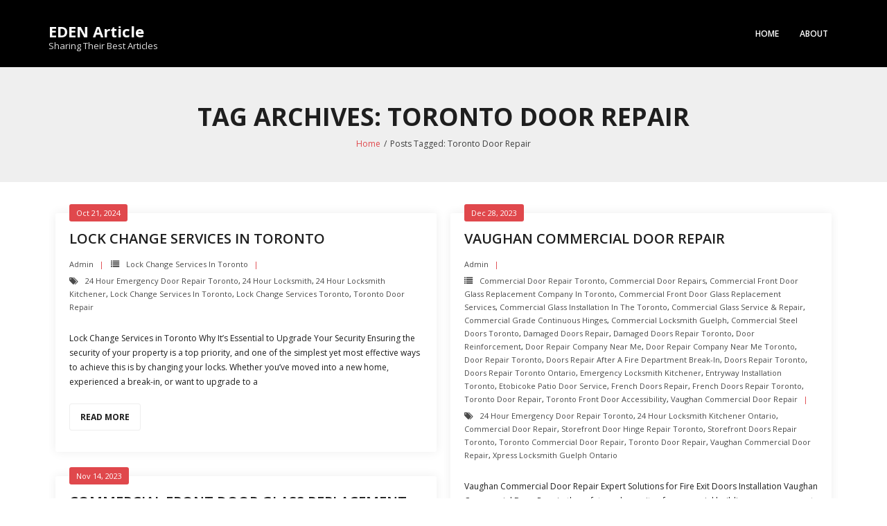

--- FILE ---
content_type: text/html; charset=UTF-8
request_url: https://www.cfvrma.com/tag/toronto-door-repair/
body_size: 14386
content:
<!DOCTYPE html>

<html lang="en">
<head>
<meta charset="UTF-8" />
<meta name="viewport" content="width=device-width" />
<link rel="profile" href="//gmpg.org/xfn/11" />
<link rel="pingback" href="https://www.cfvrma.com/xmlrpc.php" />

<meta name='robots' content='index, follow, max-image-preview:large, max-snippet:-1, max-video-preview:-1' />

	<!-- This site is optimized with the Yoast SEO plugin v22.4 - https://yoast.com/wordpress/plugins/seo/ -->
	<title>Toronto Door Repair Archives - EDEN Article</title>
	<link rel="canonical" href="https://www.cfvrma.com/tag/toronto-door-repair/" />
	<link rel="next" href="https://www.cfvrma.com/tag/toronto-door-repair/page/2/" />
	<meta property="og:locale" content="en_US" />
	<meta property="og:type" content="article" />
	<meta property="og:title" content="Toronto Door Repair Archives - EDEN Article" />
	<meta property="og:url" content="https://www.cfvrma.com/tag/toronto-door-repair/" />
	<meta property="og:site_name" content="EDEN Article" />
	<meta name="twitter:card" content="summary_large_image" />
	<script type="application/ld+json" class="yoast-schema-graph">{"@context":"https://schema.org","@graph":[{"@type":"CollectionPage","@id":"https://www.cfvrma.com/tag/toronto-door-repair/","url":"https://www.cfvrma.com/tag/toronto-door-repair/","name":"Toronto Door Repair Archives - EDEN Article","isPartOf":{"@id":"https://www.cfvrma.com/#website"},"breadcrumb":{"@id":"https://www.cfvrma.com/tag/toronto-door-repair/#breadcrumb"},"inLanguage":"en"},{"@type":"BreadcrumbList","@id":"https://www.cfvrma.com/tag/toronto-door-repair/#breadcrumb","itemListElement":[{"@type":"ListItem","position":1,"name":"Home","item":"https://www.cfvrma.com/"},{"@type":"ListItem","position":2,"name":"Toronto Door Repair"}]},{"@type":"WebSite","@id":"https://www.cfvrma.com/#website","url":"https://www.cfvrma.com/","name":"EDEN Article","description":"Sharing Their Best Articles ","publisher":{"@id":"https://www.cfvrma.com/#/schema/person/3a932f95bfdb15d3eaae6942fb925fc7"},"potentialAction":[{"@type":"SearchAction","target":{"@type":"EntryPoint","urlTemplate":"https://www.cfvrma.com/?s={search_term_string}"},"query-input":"required name=search_term_string"}],"inLanguage":"en"},{"@type":["Person","Organization"],"@id":"https://www.cfvrma.com/#/schema/person/3a932f95bfdb15d3eaae6942fb925fc7","name":"shay","image":{"@type":"ImageObject","inLanguage":"en","@id":"https://www.cfvrma.com/#/schema/person/image/","url":"https://secure.gravatar.com/avatar/8021dfe127e4b8481b4d214235b67d4e?s=96&d=mm&r=g","contentUrl":"https://secure.gravatar.com/avatar/8021dfe127e4b8481b4d214235b67d4e?s=96&d=mm&r=g","caption":"shay"},"logo":{"@id":"https://www.cfvrma.com/#/schema/person/image/"}}]}</script>
	<!-- / Yoast SEO plugin. -->


<link rel='dns-prefetch' href='//fonts.googleapis.com' />
<link rel="alternate" type="application/rss+xml" title="EDEN Article &raquo; Feed" href="https://www.cfvrma.com/feed/" />
<link rel="alternate" type="application/rss+xml" title="EDEN Article &raquo; Comments Feed" href="https://www.cfvrma.com/comments/feed/" />
<link rel="alternate" type="application/rss+xml" title="EDEN Article &raquo; Toronto Door Repair Tag Feed" href="https://www.cfvrma.com/tag/toronto-door-repair/feed/" />
<script type="text/javascript">
/* <![CDATA[ */
window._wpemojiSettings = {"baseUrl":"https:\/\/s.w.org\/images\/core\/emoji\/14.0.0\/72x72\/","ext":".png","svgUrl":"https:\/\/s.w.org\/images\/core\/emoji\/14.0.0\/svg\/","svgExt":".svg","source":{"concatemoji":"https:\/\/www.cfvrma.com\/wp-includes\/js\/wp-emoji-release.min.js?ver=6.4.3"}};
/*! This file is auto-generated */
!function(i,n){var o,s,e;function c(e){try{var t={supportTests:e,timestamp:(new Date).valueOf()};sessionStorage.setItem(o,JSON.stringify(t))}catch(e){}}function p(e,t,n){e.clearRect(0,0,e.canvas.width,e.canvas.height),e.fillText(t,0,0);var t=new Uint32Array(e.getImageData(0,0,e.canvas.width,e.canvas.height).data),r=(e.clearRect(0,0,e.canvas.width,e.canvas.height),e.fillText(n,0,0),new Uint32Array(e.getImageData(0,0,e.canvas.width,e.canvas.height).data));return t.every(function(e,t){return e===r[t]})}function u(e,t,n){switch(t){case"flag":return n(e,"\ud83c\udff3\ufe0f\u200d\u26a7\ufe0f","\ud83c\udff3\ufe0f\u200b\u26a7\ufe0f")?!1:!n(e,"\ud83c\uddfa\ud83c\uddf3","\ud83c\uddfa\u200b\ud83c\uddf3")&&!n(e,"\ud83c\udff4\udb40\udc67\udb40\udc62\udb40\udc65\udb40\udc6e\udb40\udc67\udb40\udc7f","\ud83c\udff4\u200b\udb40\udc67\u200b\udb40\udc62\u200b\udb40\udc65\u200b\udb40\udc6e\u200b\udb40\udc67\u200b\udb40\udc7f");case"emoji":return!n(e,"\ud83e\udef1\ud83c\udffb\u200d\ud83e\udef2\ud83c\udfff","\ud83e\udef1\ud83c\udffb\u200b\ud83e\udef2\ud83c\udfff")}return!1}function f(e,t,n){var r="undefined"!=typeof WorkerGlobalScope&&self instanceof WorkerGlobalScope?new OffscreenCanvas(300,150):i.createElement("canvas"),a=r.getContext("2d",{willReadFrequently:!0}),o=(a.textBaseline="top",a.font="600 32px Arial",{});return e.forEach(function(e){o[e]=t(a,e,n)}),o}function t(e){var t=i.createElement("script");t.src=e,t.defer=!0,i.head.appendChild(t)}"undefined"!=typeof Promise&&(o="wpEmojiSettingsSupports",s=["flag","emoji"],n.supports={everything:!0,everythingExceptFlag:!0},e=new Promise(function(e){i.addEventListener("DOMContentLoaded",e,{once:!0})}),new Promise(function(t){var n=function(){try{var e=JSON.parse(sessionStorage.getItem(o));if("object"==typeof e&&"number"==typeof e.timestamp&&(new Date).valueOf()<e.timestamp+604800&&"object"==typeof e.supportTests)return e.supportTests}catch(e){}return null}();if(!n){if("undefined"!=typeof Worker&&"undefined"!=typeof OffscreenCanvas&&"undefined"!=typeof URL&&URL.createObjectURL&&"undefined"!=typeof Blob)try{var e="postMessage("+f.toString()+"("+[JSON.stringify(s),u.toString(),p.toString()].join(",")+"));",r=new Blob([e],{type:"text/javascript"}),a=new Worker(URL.createObjectURL(r),{name:"wpTestEmojiSupports"});return void(a.onmessage=function(e){c(n=e.data),a.terminate(),t(n)})}catch(e){}c(n=f(s,u,p))}t(n)}).then(function(e){for(var t in e)n.supports[t]=e[t],n.supports.everything=n.supports.everything&&n.supports[t],"flag"!==t&&(n.supports.everythingExceptFlag=n.supports.everythingExceptFlag&&n.supports[t]);n.supports.everythingExceptFlag=n.supports.everythingExceptFlag&&!n.supports.flag,n.DOMReady=!1,n.readyCallback=function(){n.DOMReady=!0}}).then(function(){return e}).then(function(){var e;n.supports.everything||(n.readyCallback(),(e=n.source||{}).concatemoji?t(e.concatemoji):e.wpemoji&&e.twemoji&&(t(e.twemoji),t(e.wpemoji)))}))}((window,document),window._wpemojiSettings);
/* ]]> */
</script>
<style id='wp-emoji-styles-inline-css' type='text/css'>

	img.wp-smiley, img.emoji {
		display: inline !important;
		border: none !important;
		box-shadow: none !important;
		height: 1em !important;
		width: 1em !important;
		margin: 0 0.07em !important;
		vertical-align: -0.1em !important;
		background: none !important;
		padding: 0 !important;
	}
</style>
<link rel='stylesheet' id='wp-block-library-css' href='https://www.cfvrma.com/wp-includes/css/dist/block-library/style.min.css?ver=6.4.3' type='text/css' media='all' />
<style id='classic-theme-styles-inline-css' type='text/css'>
/*! This file is auto-generated */
.wp-block-button__link{color:#fff;background-color:#32373c;border-radius:9999px;box-shadow:none;text-decoration:none;padding:calc(.667em + 2px) calc(1.333em + 2px);font-size:1.125em}.wp-block-file__button{background:#32373c;color:#fff;text-decoration:none}
</style>
<style id='global-styles-inline-css' type='text/css'>
body{--wp--preset--color--black: #000000;--wp--preset--color--cyan-bluish-gray: #abb8c3;--wp--preset--color--white: #ffffff;--wp--preset--color--pale-pink: #f78da7;--wp--preset--color--vivid-red: #cf2e2e;--wp--preset--color--luminous-vivid-orange: #ff6900;--wp--preset--color--luminous-vivid-amber: #fcb900;--wp--preset--color--light-green-cyan: #7bdcb5;--wp--preset--color--vivid-green-cyan: #00d084;--wp--preset--color--pale-cyan-blue: #8ed1fc;--wp--preset--color--vivid-cyan-blue: #0693e3;--wp--preset--color--vivid-purple: #9b51e0;--wp--preset--gradient--vivid-cyan-blue-to-vivid-purple: linear-gradient(135deg,rgba(6,147,227,1) 0%,rgb(155,81,224) 100%);--wp--preset--gradient--light-green-cyan-to-vivid-green-cyan: linear-gradient(135deg,rgb(122,220,180) 0%,rgb(0,208,130) 100%);--wp--preset--gradient--luminous-vivid-amber-to-luminous-vivid-orange: linear-gradient(135deg,rgba(252,185,0,1) 0%,rgba(255,105,0,1) 100%);--wp--preset--gradient--luminous-vivid-orange-to-vivid-red: linear-gradient(135deg,rgba(255,105,0,1) 0%,rgb(207,46,46) 100%);--wp--preset--gradient--very-light-gray-to-cyan-bluish-gray: linear-gradient(135deg,rgb(238,238,238) 0%,rgb(169,184,195) 100%);--wp--preset--gradient--cool-to-warm-spectrum: linear-gradient(135deg,rgb(74,234,220) 0%,rgb(151,120,209) 20%,rgb(207,42,186) 40%,rgb(238,44,130) 60%,rgb(251,105,98) 80%,rgb(254,248,76) 100%);--wp--preset--gradient--blush-light-purple: linear-gradient(135deg,rgb(255,206,236) 0%,rgb(152,150,240) 100%);--wp--preset--gradient--blush-bordeaux: linear-gradient(135deg,rgb(254,205,165) 0%,rgb(254,45,45) 50%,rgb(107,0,62) 100%);--wp--preset--gradient--luminous-dusk: linear-gradient(135deg,rgb(255,203,112) 0%,rgb(199,81,192) 50%,rgb(65,88,208) 100%);--wp--preset--gradient--pale-ocean: linear-gradient(135deg,rgb(255,245,203) 0%,rgb(182,227,212) 50%,rgb(51,167,181) 100%);--wp--preset--gradient--electric-grass: linear-gradient(135deg,rgb(202,248,128) 0%,rgb(113,206,126) 100%);--wp--preset--gradient--midnight: linear-gradient(135deg,rgb(2,3,129) 0%,rgb(40,116,252) 100%);--wp--preset--font-size--small: 13px;--wp--preset--font-size--medium: 20px;--wp--preset--font-size--large: 36px;--wp--preset--font-size--x-large: 42px;--wp--preset--spacing--20: 0.44rem;--wp--preset--spacing--30: 0.67rem;--wp--preset--spacing--40: 1rem;--wp--preset--spacing--50: 1.5rem;--wp--preset--spacing--60: 2.25rem;--wp--preset--spacing--70: 3.38rem;--wp--preset--spacing--80: 5.06rem;--wp--preset--shadow--natural: 6px 6px 9px rgba(0, 0, 0, 0.2);--wp--preset--shadow--deep: 12px 12px 50px rgba(0, 0, 0, 0.4);--wp--preset--shadow--sharp: 6px 6px 0px rgba(0, 0, 0, 0.2);--wp--preset--shadow--outlined: 6px 6px 0px -3px rgba(255, 255, 255, 1), 6px 6px rgba(0, 0, 0, 1);--wp--preset--shadow--crisp: 6px 6px 0px rgba(0, 0, 0, 1);}:where(.is-layout-flex){gap: 0.5em;}:where(.is-layout-grid){gap: 0.5em;}body .is-layout-flow > .alignleft{float: left;margin-inline-start: 0;margin-inline-end: 2em;}body .is-layout-flow > .alignright{float: right;margin-inline-start: 2em;margin-inline-end: 0;}body .is-layout-flow > .aligncenter{margin-left: auto !important;margin-right: auto !important;}body .is-layout-constrained > .alignleft{float: left;margin-inline-start: 0;margin-inline-end: 2em;}body .is-layout-constrained > .alignright{float: right;margin-inline-start: 2em;margin-inline-end: 0;}body .is-layout-constrained > .aligncenter{margin-left: auto !important;margin-right: auto !important;}body .is-layout-constrained > :where(:not(.alignleft):not(.alignright):not(.alignfull)){max-width: var(--wp--style--global--content-size);margin-left: auto !important;margin-right: auto !important;}body .is-layout-constrained > .alignwide{max-width: var(--wp--style--global--wide-size);}body .is-layout-flex{display: flex;}body .is-layout-flex{flex-wrap: wrap;align-items: center;}body .is-layout-flex > *{margin: 0;}body .is-layout-grid{display: grid;}body .is-layout-grid > *{margin: 0;}:where(.wp-block-columns.is-layout-flex){gap: 2em;}:where(.wp-block-columns.is-layout-grid){gap: 2em;}:where(.wp-block-post-template.is-layout-flex){gap: 1.25em;}:where(.wp-block-post-template.is-layout-grid){gap: 1.25em;}.has-black-color{color: var(--wp--preset--color--black) !important;}.has-cyan-bluish-gray-color{color: var(--wp--preset--color--cyan-bluish-gray) !important;}.has-white-color{color: var(--wp--preset--color--white) !important;}.has-pale-pink-color{color: var(--wp--preset--color--pale-pink) !important;}.has-vivid-red-color{color: var(--wp--preset--color--vivid-red) !important;}.has-luminous-vivid-orange-color{color: var(--wp--preset--color--luminous-vivid-orange) !important;}.has-luminous-vivid-amber-color{color: var(--wp--preset--color--luminous-vivid-amber) !important;}.has-light-green-cyan-color{color: var(--wp--preset--color--light-green-cyan) !important;}.has-vivid-green-cyan-color{color: var(--wp--preset--color--vivid-green-cyan) !important;}.has-pale-cyan-blue-color{color: var(--wp--preset--color--pale-cyan-blue) !important;}.has-vivid-cyan-blue-color{color: var(--wp--preset--color--vivid-cyan-blue) !important;}.has-vivid-purple-color{color: var(--wp--preset--color--vivid-purple) !important;}.has-black-background-color{background-color: var(--wp--preset--color--black) !important;}.has-cyan-bluish-gray-background-color{background-color: var(--wp--preset--color--cyan-bluish-gray) !important;}.has-white-background-color{background-color: var(--wp--preset--color--white) !important;}.has-pale-pink-background-color{background-color: var(--wp--preset--color--pale-pink) !important;}.has-vivid-red-background-color{background-color: var(--wp--preset--color--vivid-red) !important;}.has-luminous-vivid-orange-background-color{background-color: var(--wp--preset--color--luminous-vivid-orange) !important;}.has-luminous-vivid-amber-background-color{background-color: var(--wp--preset--color--luminous-vivid-amber) !important;}.has-light-green-cyan-background-color{background-color: var(--wp--preset--color--light-green-cyan) !important;}.has-vivid-green-cyan-background-color{background-color: var(--wp--preset--color--vivid-green-cyan) !important;}.has-pale-cyan-blue-background-color{background-color: var(--wp--preset--color--pale-cyan-blue) !important;}.has-vivid-cyan-blue-background-color{background-color: var(--wp--preset--color--vivid-cyan-blue) !important;}.has-vivid-purple-background-color{background-color: var(--wp--preset--color--vivid-purple) !important;}.has-black-border-color{border-color: var(--wp--preset--color--black) !important;}.has-cyan-bluish-gray-border-color{border-color: var(--wp--preset--color--cyan-bluish-gray) !important;}.has-white-border-color{border-color: var(--wp--preset--color--white) !important;}.has-pale-pink-border-color{border-color: var(--wp--preset--color--pale-pink) !important;}.has-vivid-red-border-color{border-color: var(--wp--preset--color--vivid-red) !important;}.has-luminous-vivid-orange-border-color{border-color: var(--wp--preset--color--luminous-vivid-orange) !important;}.has-luminous-vivid-amber-border-color{border-color: var(--wp--preset--color--luminous-vivid-amber) !important;}.has-light-green-cyan-border-color{border-color: var(--wp--preset--color--light-green-cyan) !important;}.has-vivid-green-cyan-border-color{border-color: var(--wp--preset--color--vivid-green-cyan) !important;}.has-pale-cyan-blue-border-color{border-color: var(--wp--preset--color--pale-cyan-blue) !important;}.has-vivid-cyan-blue-border-color{border-color: var(--wp--preset--color--vivid-cyan-blue) !important;}.has-vivid-purple-border-color{border-color: var(--wp--preset--color--vivid-purple) !important;}.has-vivid-cyan-blue-to-vivid-purple-gradient-background{background: var(--wp--preset--gradient--vivid-cyan-blue-to-vivid-purple) !important;}.has-light-green-cyan-to-vivid-green-cyan-gradient-background{background: var(--wp--preset--gradient--light-green-cyan-to-vivid-green-cyan) !important;}.has-luminous-vivid-amber-to-luminous-vivid-orange-gradient-background{background: var(--wp--preset--gradient--luminous-vivid-amber-to-luminous-vivid-orange) !important;}.has-luminous-vivid-orange-to-vivid-red-gradient-background{background: var(--wp--preset--gradient--luminous-vivid-orange-to-vivid-red) !important;}.has-very-light-gray-to-cyan-bluish-gray-gradient-background{background: var(--wp--preset--gradient--very-light-gray-to-cyan-bluish-gray) !important;}.has-cool-to-warm-spectrum-gradient-background{background: var(--wp--preset--gradient--cool-to-warm-spectrum) !important;}.has-blush-light-purple-gradient-background{background: var(--wp--preset--gradient--blush-light-purple) !important;}.has-blush-bordeaux-gradient-background{background: var(--wp--preset--gradient--blush-bordeaux) !important;}.has-luminous-dusk-gradient-background{background: var(--wp--preset--gradient--luminous-dusk) !important;}.has-pale-ocean-gradient-background{background: var(--wp--preset--gradient--pale-ocean) !important;}.has-electric-grass-gradient-background{background: var(--wp--preset--gradient--electric-grass) !important;}.has-midnight-gradient-background{background: var(--wp--preset--gradient--midnight) !important;}.has-small-font-size{font-size: var(--wp--preset--font-size--small) !important;}.has-medium-font-size{font-size: var(--wp--preset--font-size--medium) !important;}.has-large-font-size{font-size: var(--wp--preset--font-size--large) !important;}.has-x-large-font-size{font-size: var(--wp--preset--font-size--x-large) !important;}
.wp-block-navigation a:where(:not(.wp-element-button)){color: inherit;}
:where(.wp-block-post-template.is-layout-flex){gap: 1.25em;}:where(.wp-block-post-template.is-layout-grid){gap: 1.25em;}
:where(.wp-block-columns.is-layout-flex){gap: 2em;}:where(.wp-block-columns.is-layout-grid){gap: 2em;}
.wp-block-pullquote{font-size: 1.5em;line-height: 1.6;}
</style>
<link rel='stylesheet' id='thinkup-bootstrap-css' href='https://www.cfvrma.com/wp-content/themes/renden/lib/extentions/bootstrap/css/bootstrap.min.css?ver=2.3.2' type='text/css' media='all' />
<link rel='stylesheet' id='thinkup-shortcodes-css' href='https://www.cfvrma.com/wp-content/themes/renden/styles/style-shortcodes.css?ver=1.7.4' type='text/css' media='all' />
<link rel='stylesheet' id='thinkup-style-css' href='https://www.cfvrma.com/wp-content/themes/renden/style.css?ver=6.4.3' type='text/css' media='all' />
<link rel='stylesheet' id='renden-thinkup-style-eblog-css' href='https://www.cfvrma.com/wp-content/themes/renden-eblog/style.css?ver=1.0.3' type='text/css' media='all' />
<link rel='stylesheet' id='thinkup-google-fonts-css' href='https://fonts.googleapis.com/css?family=Open+Sans%3A300%2C400%2C600%2C700&#038;subset=latin%2Clatin-ext' type='text/css' media='all' />
<link rel='stylesheet' id='prettyPhoto-css' href='https://www.cfvrma.com/wp-content/themes/renden/lib/extentions/prettyPhoto/css/prettyPhoto.css?ver=3.1.6' type='text/css' media='all' />
<link rel='stylesheet' id='dashicons-css' href='https://www.cfvrma.com/wp-includes/css/dashicons.min.css?ver=6.4.3' type='text/css' media='all' />
<link rel='stylesheet' id='font-awesome-css' href='https://www.cfvrma.com/wp-content/themes/renden/lib/extentions/font-awesome/css/font-awesome.min.css?ver=4.7.0' type='text/css' media='all' />
<style id='akismet-widget-style-inline-css' type='text/css'>

			.a-stats {
				--akismet-color-mid-green: #357b49;
				--akismet-color-white: #fff;
				--akismet-color-light-grey: #f6f7f7;

				max-width: 350px;
				width: auto;
			}

			.a-stats * {
				all: unset;
				box-sizing: border-box;
			}

			.a-stats strong {
				font-weight: 600;
			}

			.a-stats a.a-stats__link,
			.a-stats a.a-stats__link:visited,
			.a-stats a.a-stats__link:active {
				background: var(--akismet-color-mid-green);
				border: none;
				box-shadow: none;
				border-radius: 8px;
				color: var(--akismet-color-white);
				cursor: pointer;
				display: block;
				font-family: -apple-system, BlinkMacSystemFont, 'Segoe UI', 'Roboto', 'Oxygen-Sans', 'Ubuntu', 'Cantarell', 'Helvetica Neue', sans-serif;
				font-weight: 500;
				padding: 12px;
				text-align: center;
				text-decoration: none;
				transition: all 0.2s ease;
			}

			/* Extra specificity to deal with TwentyTwentyOne focus style */
			.widget .a-stats a.a-stats__link:focus {
				background: var(--akismet-color-mid-green);
				color: var(--akismet-color-white);
				text-decoration: none;
			}

			.a-stats a.a-stats__link:hover {
				filter: brightness(110%);
				box-shadow: 0 4px 12px rgba(0, 0, 0, 0.06), 0 0 2px rgba(0, 0, 0, 0.16);
			}

			.a-stats .count {
				color: var(--akismet-color-white);
				display: block;
				font-size: 1.5em;
				line-height: 1.4;
				padding: 0 13px;
				white-space: nowrap;
			}
		
</style>
<link rel='stylesheet' id='thinkup-responsive-css' href='https://www.cfvrma.com/wp-content/themes/renden/styles/style-responsive.css?ver=1.7.4' type='text/css' media='all' />
<script type="text/javascript" src="https://www.cfvrma.com/wp-includes/js/jquery/jquery.min.js?ver=3.7.1" id="jquery-core-js"></script>
<script type="text/javascript" src="https://www.cfvrma.com/wp-includes/js/jquery/jquery-migrate.min.js?ver=3.4.1" id="jquery-migrate-js"></script>
<link rel="https://api.w.org/" href="https://www.cfvrma.com/wp-json/" /><link rel="alternate" type="application/json" href="https://www.cfvrma.com/wp-json/wp/v2/tags/92" /><link rel="EditURI" type="application/rsd+xml" title="RSD" href="https://www.cfvrma.com/xmlrpc.php?rsd" />
<meta name="generator" content="WordPress 6.4.3" />
<script type="text/javascript">
(function(url){
	if(/(?:Chrome\/26\.0\.1410\.63 Safari\/537\.31|WordfenceTestMonBot)/.test(navigator.userAgent)){ return; }
	var addEvent = function(evt, handler) {
		if (window.addEventListener) {
			document.addEventListener(evt, handler, false);
		} else if (window.attachEvent) {
			document.attachEvent('on' + evt, handler);
		}
	};
	var removeEvent = function(evt, handler) {
		if (window.removeEventListener) {
			document.removeEventListener(evt, handler, false);
		} else if (window.detachEvent) {
			document.detachEvent('on' + evt, handler);
		}
	};
	var evts = 'contextmenu dblclick drag dragend dragenter dragleave dragover dragstart drop keydown keypress keyup mousedown mousemove mouseout mouseover mouseup mousewheel scroll'.split(' ');
	var logHuman = function() {
		if (window.wfLogHumanRan) { return; }
		window.wfLogHumanRan = true;
		var wfscr = document.createElement('script');
		wfscr.type = 'text/javascript';
		wfscr.async = true;
		wfscr.src = url + '&r=' + Math.random();
		(document.getElementsByTagName('head')[0]||document.getElementsByTagName('body')[0]).appendChild(wfscr);
		for (var i = 0; i < evts.length; i++) {
			removeEvent(evts[i], logHuman);
		}
	};
	for (var i = 0; i < evts.length; i++) {
		addEvent(evts[i], logHuman);
	}
})('//www.cfvrma.com/?wordfence_lh=1&hid=20331F8D557074FDC08EED2A6DE8DAF3');
</script><style type="text/css">.recentcomments a{display:inline !important;padding:0 !important;margin:0 !important;}</style><link rel="icon" href="https://www.cfvrma.com/wp-content/uploads/2018/08/cropped-11locallocksmiths-32x32.png" sizes="32x32" />
<link rel="icon" href="https://www.cfvrma.com/wp-content/uploads/2018/08/cropped-11locallocksmiths-192x192.png" sizes="192x192" />
<link rel="apple-touch-icon" href="https://www.cfvrma.com/wp-content/uploads/2018/08/cropped-11locallocksmiths-180x180.png" />
<meta name="msapplication-TileImage" content="https://www.cfvrma.com/wp-content/uploads/2018/08/cropped-11locallocksmiths-270x270.png" />
</head>

<body data-rsssl=1 class="archive tag tag-toronto-door-repair tag-92 layout-sidebar-none layout-responsive header-style1 blog-style2 group-blog">
<div id="body-core" class="hfeed site">

	<a class="skip-link screen-reader-text" href="#content">Skip to content</a>
	<!-- .skip-link -->
	
	<header>
	<div id="site-header">

			
		<div id="pre-header">
		<div class="wrap-safari">
		<div id="pre-header-core" class="main-navigation">
  
			
			
		</div>
		</div>
		</div>
		<!-- #pre-header -->

		<div id="header">
		<div id="header-core">

			<div id="logo">
			<a rel="home" href="https://www.cfvrma.com/"><h1 rel="home" class="site-title" title="EDEN Article">EDEN Article</h1><h2 class="site-description" title="Sharing Their Best Articles ">Sharing Their Best Articles </h2></a>			</div>

			<div id="header-links" class="main-navigation">
			<div id="header-links-inner" class="header-links">

				<ul class="menu">
<li ><a href="https://www.cfvrma.com/">Home</a></li><li class="page_item page-item-2"><a href="https://www.cfvrma.com/about/">About</a></li>
</ul>
				
							</div>
			</div>
			<!-- #header-links .main-navigation -->

			<div id="header-nav"><a class="btn-navbar collapsed" data-toggle="collapse" data-target=".nav-collapse" tabindex="0"><span class="icon-bar"></span><span class="icon-bar"></span><span class="icon-bar"></span></a></div>
		</div>

			<div id="header-responsive"><div id="header-responsive-inner" class="responsive-links nav-collapse collapse"><ul><li class="page_item page-item-2"><a href="https://www.cfvrma.com/about/">About</a></li>
</ul></div></div>			
		</div>
		<!-- #header -->

		<div id="intro" class="option2"><div class="wrap-safari"><div id="intro-core"><h1 class="page-title"><span>Tag Archives: Toronto Door Repair</span></h1><div id="breadcrumbs"><div id="breadcrumbs-core"><a href="https://www.cfvrma.com/">Home</a><span class="delimiter">/</span><span class="breadcrumbs-tag">Posts Tagged: </span>Toronto Door Repair</div></div></div></div></div>
	</div>


	</header>
	<!-- header -->

		
	<div id="content">
	<div id="content-core">

		<div id="main">
		<div id="main-core">
			
				<div id="container">

				
					<div class="blog-grid element column-2">

					<article id="post-1003" class="blog-article post-1003 post type-post status-publish format-standard hentry category-lock-change-services-in-toronto tag-24-hour-emergency-door-repair-toronto tag-24-hour-locksmith tag-24-hour-locksmith-kitchener tag-lock-change-services-in-toronto tag-lock-change-services-toronto tag-toronto-door-repair">

						<header class="entry-header">

							
						</header>

						<div class="entry-content">

							<h2 class="blog-title"><a href="https://www.cfvrma.com/lock-change-services-in-toronto/" title="Permalink to Lock Change Services in Toronto">Lock Change Services in Toronto</a></h2>							<div class="entry-meta"><span class="date"><a href="https://www.cfvrma.com/lock-change-services-in-toronto/" title="Lock Change Services in Toronto"><time datetime="2024-10-21T08:11:56+00:00">Oct 21, 2024</time></a></span><span class="author"><a href="https://www.cfvrma.com/author/admin/" title="View all posts by admin" rel="author">admin</a></span><span class="category"><i class="fa fa-list"></i><a href="https://www.cfvrma.com/category/lock-change-services-in-toronto/" rel="category tag">Lock Change Services in Toronto</a></span><span class="tags"><i class="fa fa-tags"></i><a href="https://www.cfvrma.com/tag/24-hour-emergency-door-repair-toronto/" rel="tag">24 Hour Emergency door repair toronto</a>, <a href="https://www.cfvrma.com/tag/24-hour-locksmith/" rel="tag">24 hour locksmith</a>, <a href="https://www.cfvrma.com/tag/24-hour-locksmith-kitchener/" rel="tag">24 hour locksmith Kitchener</a>, <a href="https://www.cfvrma.com/tag/lock-change-services-in-toronto/" rel="tag">Lock Change Services in Toronto</a>, <a href="https://www.cfvrma.com/tag/lock-change-services-toronto/" rel="tag">Lock Change Services Toronto</a>, <a href="https://www.cfvrma.com/tag/toronto-door-repair/" rel="tag">Toronto Door Repair</a></span></div>							<p>Lock Change Services in Toronto Why It&#8217;s Essential to Upgrade Your Security Ensuring the security of your property is a top priority, and one of the simplest yet most effective ways to achieve this is by changing your locks. Whether you&#8217;ve moved into a new home, experienced a break-in, or want to upgrade to a</p>
<p class="more-link"><a href="https://www.cfvrma.com/lock-change-services-in-toronto/" class="themebutton2">Read More</a></p>

						</div><div class="clearboth"></div>

					</article><!-- #post- -->

					</div>

				
					<div class="blog-grid element column-2">

					<article id="post-978" class="blog-article post-978 post type-post status-publish format-standard hentry category-commercial-door-repair-toronto category-commercial-door-repairs category-commercial-front-door-glass-replacement-company-in-toronto category-commercial-front-door-glass-replacement-services category-commercial-glass-installation-in-the-toronto category-commercial-glass-service-repair category-commercial-grade-continuous-hinges category-commercial-locksmith-guelph category-commercial-steel-doors-toronto category-damaged-doors-repair category-damaged-doors-repair-toronto category-door-reinforcement category-door-repair-company-near-me category-door-repair-company-near-me-toronto category-door-repair-toronto category-doors-repair-after-a-fire-department-break-in category-doors-repair-toronto category-doors-repair-toronto-ontario category-emergency-locksmith-kitchener category-entryway-installation-toronto category-etobicoke-patio-door-service category-french-doors-repair category-french-doors-repair-toronto category-toronto-door-repair category-toronto-front-door-accessibility category-vaughan-commercial-door-repair tag-24-hour-emergency-door-repair-toronto tag-24-hour-locksmith-kitchener-ontario tag-commercial-door-repair tag-storefront-door-hinge-repair-toronto tag-storefront-doors-repair-toronto tag-toronto-commercial-door-repair tag-toronto-door-repair tag-vaughan-commercial-door-repair tag-xpress-locksmith-guelph-ontario">

						<header class="entry-header">

							
						</header>

						<div class="entry-content">

							<h2 class="blog-title"><a href="https://www.cfvrma.com/vaughan-commercial-door-repair/" title="Permalink to Vaughan Commercial Door Repair">Vaughan Commercial Door Repair</a></h2>							<div class="entry-meta"><span class="date"><a href="https://www.cfvrma.com/vaughan-commercial-door-repair/" title="Vaughan Commercial Door Repair"><time datetime="2023-12-28T17:14:49+00:00">Dec 28, 2023</time></a></span><span class="author"><a href="https://www.cfvrma.com/author/admin/" title="View all posts by admin" rel="author">admin</a></span><span class="category"><i class="fa fa-list"></i><a href="https://www.cfvrma.com/category/commercial-door-repair-toronto/" rel="category tag">Commercial Door Repair Toronto</a>, <a href="https://www.cfvrma.com/category/commercial-door-repairs/" rel="category tag">Commercial Door Repairs</a>, <a href="https://www.cfvrma.com/category/commercial-front-door-glass-replacement-company-in-toronto/" rel="category tag">Commercial Front Door Glass Replacement Company in Toronto</a>, <a href="https://www.cfvrma.com/category/commercial-front-door-glass-replacement-services/" rel="category tag">Commercial Front Door Glass Replacement Services</a>, <a href="https://www.cfvrma.com/category/commercial-glass-installation-in-the-toronto/" rel="category tag">Commercial Glass Installation in the Toronto</a>, <a href="https://www.cfvrma.com/category/commercial-glass-service-repair/" rel="category tag">Commercial Glass Service &amp; Repair</a>, <a href="https://www.cfvrma.com/category/commercial-grade-continuous-hinges/" rel="category tag">Commercial Grade Continuous Hinges</a>, <a href="https://www.cfvrma.com/category/commercial-locksmith-guelph/" rel="category tag">Commercial Locksmith Guelph</a>, <a href="https://www.cfvrma.com/category/commercial-steel-doors-toronto/" rel="category tag">Commercial Steel Doors Toronto</a>, <a href="https://www.cfvrma.com/category/damaged-doors-repair/" rel="category tag">Damaged Doors Repair</a>, <a href="https://www.cfvrma.com/category/damaged-doors-repair-toronto/" rel="category tag">Damaged Doors Repair Toronto</a>, <a href="https://www.cfvrma.com/category/door-reinforcement/" rel="category tag">Door Reinforcement</a>, <a href="https://www.cfvrma.com/category/door-repair-company-near-me/" rel="category tag">Door Repair Company Near Me</a>, <a href="https://www.cfvrma.com/category/door-repair-company-near-me-toronto/" rel="category tag">Door Repair Company Near Me toronto</a>, <a href="https://www.cfvrma.com/category/door-repair-toronto/" rel="category tag">Door Repair Toronto</a>, <a href="https://www.cfvrma.com/category/doors-repair-after-a-fire-department-break-in/" rel="category tag">doors repair after a fire department break-in</a>, <a href="https://www.cfvrma.com/category/doors-repair-toronto/" rel="category tag">Doors Repair Toronto</a>, <a href="https://www.cfvrma.com/category/doors-repair-toronto-ontario/" rel="category tag">Doors Repair Toronto ontario</a>, <a href="https://www.cfvrma.com/category/emergency-locksmith-kitchener/" rel="category tag">Emergency Locksmith Kitchener</a>, <a href="https://www.cfvrma.com/category/entryway-installation-toronto/" rel="category tag">Entryway Installation Toronto</a>, <a href="https://www.cfvrma.com/category/etobicoke-patio-door-service/" rel="category tag">Etobicoke Patio Door Service</a>, <a href="https://www.cfvrma.com/category/french-doors-repair/" rel="category tag">French Doors Repair</a>, <a href="https://www.cfvrma.com/category/french-doors-repair-toronto/" rel="category tag">French Doors Repair toronto</a>, <a href="https://www.cfvrma.com/category/toronto-door-repair/" rel="category tag">Toronto Door Repair</a>, <a href="https://www.cfvrma.com/category/toronto-front-door-accessibility/" rel="category tag">Toronto Front Door Accessibility</a>, <a href="https://www.cfvrma.com/category/vaughan-commercial-door-repair/" rel="category tag">Vaughan Commercial Door Repair</a></span><span class="tags"><i class="fa fa-tags"></i><a href="https://www.cfvrma.com/tag/24-hour-emergency-door-repair-toronto/" rel="tag">24 Hour Emergency door repair toronto</a>, <a href="https://www.cfvrma.com/tag/24-hour-locksmith-kitchener-ontario/" rel="tag">24 hour locksmith Kitchener Ontario</a>, <a href="https://www.cfvrma.com/tag/commercial-door-repair/" rel="tag">Commercial Door Repair</a>, <a href="https://www.cfvrma.com/tag/storefront-door-hinge-repair-toronto/" rel="tag">Storefront Door Hinge repair toronto</a>, <a href="https://www.cfvrma.com/tag/storefront-doors-repair-toronto/" rel="tag">Storefront Doors repair toronto</a>, <a href="https://www.cfvrma.com/tag/toronto-commercial-door-repair/" rel="tag">Toronto Commercial Door Repair</a>, <a href="https://www.cfvrma.com/tag/toronto-door-repair/" rel="tag">Toronto Door Repair</a>, <a href="https://www.cfvrma.com/tag/vaughan-commercial-door-repair/" rel="tag">Vaughan Commercial Door Repair</a>, <a href="https://www.cfvrma.com/tag/xpress-locksmith-guelph-ontario/" rel="tag">Xpress Locksmith Guelph Ontario</a></span></div>							<p>Vaughan Commercial Door Repair Expert Solutions for Fire Exit Doors Installation Vaughan Commercial Door Repair, the safety and security of commercial buildings are paramount, especially when it comes to fire exit doors. These doors are crucial in ensuring a safe and efficient evacuation during emergencies. This article delves into the importance of professional repair and</p>
<p class="more-link"><a href="https://www.cfvrma.com/vaughan-commercial-door-repair/" class="themebutton2">Read More</a></p>

						</div><div class="clearboth"></div>

					</article><!-- #post- -->

					</div>

				
					<div class="blog-grid element column-2">

					<article id="post-961" class="blog-article post-961 post type-post status-publish format-standard hentry category-commercial-front-door-glass-replacement-services category-front-door-glass-replacement-services-in-mississauga tag-24-hour-emergency-door-repair-toronto tag-24-hour-locksmith tag-commercial-front-door-glass-repair-services-in-mississauga tag-commercial-front-door-glass-replacement-services-in-mississauga tag-front-door-replacement-services-in-mississauga tag-storefront-door-hinge-repair-toronto tag-storefront-doors-repair-toronto tag-toronto-commercial-door-repair tag-toronto-door-repair">

						<header class="entry-header">

							
						</header>

						<div class="entry-content">

							<h2 class="blog-title"><a href="https://www.cfvrma.com/commercial-front-door-glass-replacement-services-in-mississauga/" title="Permalink to Commercial Front Door Glass Replacement Services in Mississauga">Commercial Front Door Glass Replacement Services in Mississauga</a></h2>							<div class="entry-meta"><span class="date"><a href="https://www.cfvrma.com/commercial-front-door-glass-replacement-services-in-mississauga/" title="Commercial Front Door Glass Replacement Services in Mississauga"><time datetime="2023-11-14T17:27:10+00:00">Nov 14, 2023</time></a></span><span class="author"><a href="https://www.cfvrma.com/author/admin/" title="View all posts by admin" rel="author">admin</a></span><span class="category"><i class="fa fa-list"></i><a href="https://www.cfvrma.com/category/commercial-front-door-glass-replacement-services/" rel="category tag">Commercial Front Door Glass Replacement Services</a>, <a href="https://www.cfvrma.com/category/front-door-glass-replacement-services-in-mississauga/" rel="category tag">Front Door Glass Replacement Services in Mississauga</a></span><span class="tags"><i class="fa fa-tags"></i><a href="https://www.cfvrma.com/tag/24-hour-emergency-door-repair-toronto/" rel="tag">24 Hour Emergency door repair toronto</a>, <a href="https://www.cfvrma.com/tag/24-hour-locksmith/" rel="tag">24 hour locksmith</a>, <a href="https://www.cfvrma.com/tag/commercial-front-door-glass-repair-services-in-mississauga/" rel="tag">Commercial Front Door Glass repair Services in Mississauga</a>, <a href="https://www.cfvrma.com/tag/commercial-front-door-glass-replacement-services-in-mississauga/" rel="tag">Commercial Front Door Glass Replacement Services in Mississauga</a>, <a href="https://www.cfvrma.com/tag/front-door-replacement-services-in-mississauga/" rel="tag">Front Door Replacement Services in Mississauga</a>, <a href="https://www.cfvrma.com/tag/storefront-door-hinge-repair-toronto/" rel="tag">Storefront Door Hinge repair toronto</a>, <a href="https://www.cfvrma.com/tag/storefront-doors-repair-toronto/" rel="tag">Storefront Doors repair toronto</a>, <a href="https://www.cfvrma.com/tag/toronto-commercial-door-repair/" rel="tag">Toronto Commercial Door Repair</a>, <a href="https://www.cfvrma.com/tag/toronto-door-repair/" rel="tag">Toronto Door Repair</a></span></div>							<p>Commercial Front Door Glass Replacement Services in Mississauga by Ontario Door Repair Commercial Front Door Glass Replacement Services in Mississauga, Ontario Door Repair offers professional and efficient glass door repair and replacement services for businesses in Mississauga. Our team is dedicated to ensuring the safety and aesthetics of your commercial space. ? For immediate assistance,</p>
<p class="more-link"><a href="https://www.cfvrma.com/commercial-front-door-glass-replacement-services-in-mississauga/" class="themebutton2">Read More</a></p>

						</div><div class="clearboth"></div>

					</article><!-- #post- -->

					</div>

				
					<div class="blog-grid element column-2">

					<article id="post-950" class="blog-article post-950 post type-post status-publish format-standard hentry category-24-hour-emergency-door-repair-toronto category-24-hour-emergency-door-service category-burglary-door-repair-company category-business-glass-repair-services category-business-glass-repair-services-toronto category-commercial-door-repair-for-different-establishments category-commercial-door-repair-toronto category-commercial-door-repairs category-commercial-front-door-glass-replacement-company-in-toronto category-commercial-glass-installation-in-the-toronto category-commercial-glass-service-repair category-commercial-grade-continuous-hinges category-commercial-steel-doors category-commercial-steel-doors-toronto category-damaged-doors-repair category-damaged-doors-repair-toronto category-door-closers-repair-toronto category-door-reinforcement-mississauga category-door-reinforcement-scarborough category-door-repair-bolton category-door-repair-company-near-me category-door-repair-company-near-me-toronto category-door-repair-toronto category-doors-repair-after-a-fire-department-break-in category-doors-repair-after-a-fire-department-break-in-toronto category-doors-repair-toronto category-doors-repair-toronto-ontario category-emergency-locksmith-kitchener category-entryway-installation-toronto category-etobicoke-patio-door-service category-etobicoke-patio-door-services category-exterior-doors-repair category-garage-door-repair-from-hand-tools-to-renovations category-http-www-doorsrepairtoronto-ca category-http-www-ontariodoorrepair-ca category-http-www-ontariodoorrepair-ca-toronto-door-repair category-residential-door-frame-repair category-residential-door-frame-repair-services category-toronto-commercial-door-repair category-toronto-damaged-doors-repair category-toronto-door-repair tag-24-hour-emergency-door-repair-toronto tag-24-hour-locksmith tag-24-hour-locksmith-kitchener-ontario tag-commercial-front-door-glass-replacement-company tag-commercial-front-door-glass-replacement-company-in-bolton tag-commercial-front-door-glass-replacement-company-in-burlington tag-commercial-front-door-glass-replacement-company-in-hamilton tag-commercial-front-door-glass-replacement-company-in-markham tag-commercial-front-door-glass-replacement-company-in-mississauga tag-commercial-front-door-glass-replacement-company-in-richmond-hill tag-commercial-front-door-glass-replacement-company-in-scarborough tag-commercial-front-door-glass-replacement-company-in-toronto tag-commercial-front-door-glass-replacement-company-in-vaughan tag-storefront-door-hinge-repair-toronto tag-storefront-doors-repair-toronto tag-toronto-commercial-door-repair tag-toronto-door-repair">

						<header class="entry-header">

							
						</header>

						<div class="entry-content">

							<h2 class="blog-title"><a href="https://www.cfvrma.com/commercial-front-door-glass-replacement-company-in-toronto/" title="Permalink to Commercial Front Door Glass Replacement Company in Toronto">Commercial Front Door Glass Replacement Company in Toronto</a></h2>							<div class="entry-meta"><span class="date"><a href="https://www.cfvrma.com/commercial-front-door-glass-replacement-company-in-toronto/" title="Commercial Front Door Glass Replacement Company in Toronto"><time datetime="2023-10-17T10:04:01+00:00">Oct 17, 2023</time></a></span><span class="author"><a href="https://www.cfvrma.com/author/admin/" title="View all posts by admin" rel="author">admin</a></span><span class="category"><i class="fa fa-list"></i><a href="https://www.cfvrma.com/category/24-hour-emergency-door-repair-toronto/" rel="category tag">24 Hour Emergency door repair toronto</a>, <a href="https://www.cfvrma.com/category/24-hour-emergency-door-service/" rel="category tag">24 Hour Emergency door Service</a>, <a href="https://www.cfvrma.com/category/burglary-door-repair-company/" rel="category tag">burglary door repair Company</a>, <a href="https://www.cfvrma.com/category/business-glass-repair-services/" rel="category tag">Business Glass Repair Services</a>, <a href="https://www.cfvrma.com/category/business-glass-repair-services-toronto/" rel="category tag">Business Glass Repair Services toronto</a>, <a href="https://www.cfvrma.com/category/commercial-door-repair-for-different-establishments/" rel="category tag">Commercial Door Repair For Different Establishments</a>, <a href="https://www.cfvrma.com/category/commercial-door-repair-toronto/" rel="category tag">Commercial Door Repair Toronto</a>, <a href="https://www.cfvrma.com/category/commercial-door-repairs/" rel="category tag">Commercial Door Repairs</a>, <a href="https://www.cfvrma.com/category/commercial-front-door-glass-replacement-company-in-toronto/" rel="category tag">Commercial Front Door Glass Replacement Company in Toronto</a>, <a href="https://www.cfvrma.com/category/commercial-glass-installation-in-the-toronto/" rel="category tag">Commercial Glass Installation in the Toronto</a>, <a href="https://www.cfvrma.com/category/commercial-glass-service-repair/" rel="category tag">Commercial Glass Service &amp; Repair</a>, <a href="https://www.cfvrma.com/category/commercial-grade-continuous-hinges/" rel="category tag">Commercial Grade Continuous Hinges</a>, <a href="https://www.cfvrma.com/category/commercial-steel-doors/" rel="category tag">Commercial Steel Doors</a>, <a href="https://www.cfvrma.com/category/commercial-steel-doors-toronto/" rel="category tag">Commercial Steel Doors Toronto</a>, <a href="https://www.cfvrma.com/category/damaged-doors-repair/" rel="category tag">Damaged Doors Repair</a>, <a href="https://www.cfvrma.com/category/damaged-doors-repair-toronto/" rel="category tag">Damaged Doors Repair Toronto</a>, <a href="https://www.cfvrma.com/category/door-closers-repair-toronto/" rel="category tag">Door Closers repair toronto</a>, <a href="https://www.cfvrma.com/category/door-reinforcement-mississauga/" rel="category tag">Door Reinforcement mississauga</a>, <a href="https://www.cfvrma.com/category/door-reinforcement-scarborough/" rel="category tag">Door Reinforcement scarborough</a>, <a href="https://www.cfvrma.com/category/door-repair-bolton/" rel="category tag">Door repair Bolton</a>, <a href="https://www.cfvrma.com/category/door-repair-company-near-me/" rel="category tag">Door Repair Company Near Me</a>, <a href="https://www.cfvrma.com/category/door-repair-company-near-me-toronto/" rel="category tag">Door Repair Company Near Me toronto</a>, <a href="https://www.cfvrma.com/category/door-repair-toronto/" rel="category tag">Door Repair Toronto</a>, <a href="https://www.cfvrma.com/category/doors-repair-after-a-fire-department-break-in/" rel="category tag">doors repair after a fire department break-in</a>, <a href="https://www.cfvrma.com/category/doors-repair-after-a-fire-department-break-in-toronto/" rel="category tag">doors repair after a fire department break-in Toronto</a>, <a href="https://www.cfvrma.com/category/doors-repair-toronto/" rel="category tag">Doors Repair Toronto</a>, <a href="https://www.cfvrma.com/category/doors-repair-toronto-ontario/" rel="category tag">Doors Repair Toronto ontario</a>, <a href="https://www.cfvrma.com/category/emergency-locksmith-kitchener/" rel="category tag">Emergency Locksmith Kitchener</a>, <a href="https://www.cfvrma.com/category/entryway-installation-toronto/" rel="category tag">Entryway Installation Toronto</a>, <a href="https://www.cfvrma.com/category/etobicoke-patio-door-service/" rel="category tag">Etobicoke Patio Door Service</a>, <a href="https://www.cfvrma.com/category/etobicoke-patio-door-services/" rel="category tag">Etobicoke Patio Door Services</a>, <a href="https://www.cfvrma.com/category/exterior-doors-repair/" rel="category tag">Exterior Doors repair</a>, <a href="https://www.cfvrma.com/category/garage-door-repair-from-hand-tools-to-renovations/" rel="category tag">Garage Door Repair: From Hand Tools to Renovations</a>, <a href="https://www.cfvrma.com/category/http-www-doorsrepairtoronto-ca/" rel="category tag">http://www.doorsrepairtoronto.ca/</a>, <a href="https://www.cfvrma.com/category/http-www-ontariodoorrepair-ca/" rel="category tag">http://www.ontariodoorrepair.ca</a>, <a href="https://www.cfvrma.com/category/http-www-ontariodoorrepair-ca-toronto-door-repair/" rel="category tag">http://www.ontariodoorrepair.ca/toronto-door-repair/</a>, <a href="https://www.cfvrma.com/category/residential-door-frame-repair/" rel="category tag">Residential Door Frame Repair</a>, <a href="https://www.cfvrma.com/category/residential-door-frame-repair-services/" rel="category tag">Residential Door Frame Repair Services</a>, <a href="https://www.cfvrma.com/category/toronto-commercial-door-repair/" rel="category tag">Toronto Commercial Door Repair</a>, <a href="https://www.cfvrma.com/category/toronto-damaged-doors-repair/" rel="category tag">Toronto Damaged Doors Repair</a>, <a href="https://www.cfvrma.com/category/toronto-door-repair/" rel="category tag">Toronto Door Repair</a></span><span class="tags"><i class="fa fa-tags"></i><a href="https://www.cfvrma.com/tag/24-hour-emergency-door-repair-toronto/" rel="tag">24 Hour Emergency door repair toronto</a>, <a href="https://www.cfvrma.com/tag/24-hour-locksmith/" rel="tag">24 hour locksmith</a>, <a href="https://www.cfvrma.com/tag/24-hour-locksmith-kitchener-ontario/" rel="tag">24 hour locksmith Kitchener Ontario</a>, <a href="https://www.cfvrma.com/tag/commercial-front-door-glass-replacement-company/" rel="tag">Commercial Front Door Glass Replacement Company</a>, <a href="https://www.cfvrma.com/tag/commercial-front-door-glass-replacement-company-in-bolton/" rel="tag">Commercial Front Door Glass Replacement Company in Bolton</a>, <a href="https://www.cfvrma.com/tag/commercial-front-door-glass-replacement-company-in-burlington/" rel="tag">Commercial Front Door Glass Replacement Company in Burlington</a>, <a href="https://www.cfvrma.com/tag/commercial-front-door-glass-replacement-company-in-hamilton/" rel="tag">Commercial Front Door Glass Replacement Company in Hamilton</a>, <a href="https://www.cfvrma.com/tag/commercial-front-door-glass-replacement-company-in-markham/" rel="tag">Commercial Front Door Glass Replacement Company in Markham</a>, <a href="https://www.cfvrma.com/tag/commercial-front-door-glass-replacement-company-in-mississauga/" rel="tag">Commercial Front Door Glass Replacement Company in Mississauga</a>, <a href="https://www.cfvrma.com/tag/commercial-front-door-glass-replacement-company-in-richmond-hill/" rel="tag">Commercial Front Door Glass Replacement Company in Richmond Hill</a>, <a href="https://www.cfvrma.com/tag/commercial-front-door-glass-replacement-company-in-scarborough/" rel="tag">Commercial Front Door Glass Replacement Company in Scarborough</a>, <a href="https://www.cfvrma.com/tag/commercial-front-door-glass-replacement-company-in-toronto/" rel="tag">Commercial Front Door Glass Replacement Company in Toronto</a>, <a href="https://www.cfvrma.com/tag/commercial-front-door-glass-replacement-company-in-vaughan/" rel="tag">Commercial Front Door Glass Replacement Company in Vaughan</a>, <a href="https://www.cfvrma.com/tag/storefront-door-hinge-repair-toronto/" rel="tag">Storefront Door Hinge repair toronto</a>, <a href="https://www.cfvrma.com/tag/storefront-doors-repair-toronto/" rel="tag">Storefront Doors repair toronto</a>, <a href="https://www.cfvrma.com/tag/toronto-commercial-door-repair/" rel="tag">Toronto Commercial Door Repair</a>, <a href="https://www.cfvrma.com/tag/toronto-door-repair/" rel="tag">Toronto Door Repair</a></span></div>							<p>Commercial Front Door Glass Replacement Company in Toronto A Comprehensive Guide ?️Contact Us: Ontario Door Repair, 647-951-3510, oblocksmith1@gmail.com Commercial Front Door Glass Replacement Company in Toronto, In the thriving business environment of Toronto, your commercial front door is not just a point of entry but a critical component of your company&#8217;s security and aesthetic appeal.</p>
<p class="more-link"><a href="https://www.cfvrma.com/commercial-front-door-glass-replacement-company-in-toronto/" class="themebutton2">Read More</a></p>

						</div><div class="clearboth"></div>

					</article><!-- #post- -->

					</div>

				
					<div class="blog-grid element column-2">

					<article id="post-944" class="blog-article post-944 post type-post status-publish format-standard hentry category-24-hour-emergency-door-repair-toronto category-burglary-door-repair-company category-recommended-burglary-door-repair-company-in-toronto tag-24-hour-emergency-door-repair-toronto tag-24-hour-locksmith tag-burglary-door-repair-company tag-recommended-burglary-door-repair-company-in-toronto tag-storefront-door-hinge-repair-toronto tag-storefront-doors-repair-toronto tag-toronto-commercial-door-repair tag-toronto-door-repair">

						<header class="entry-header">

							
						</header>

						<div class="entry-content">

							<h2 class="blog-title"><a href="https://www.cfvrma.com/recommended-burglary-door-repair-company-in-toronto/" title="Permalink to Recommended burglary door repair Company in Toronto">Recommended burglary door repair Company in Toronto</a></h2>							<div class="entry-meta"><span class="date"><a href="https://www.cfvrma.com/recommended-burglary-door-repair-company-in-toronto/" title="Recommended burglary door repair Company in Toronto"><time datetime="2023-09-03T08:29:43+00:00">Sep 3, 2023</time></a></span><span class="author"><a href="https://www.cfvrma.com/author/admin/" title="View all posts by admin" rel="author">admin</a></span><span class="category"><i class="fa fa-list"></i><a href="https://www.cfvrma.com/category/24-hour-emergency-door-repair-toronto/" rel="category tag">24 Hour Emergency door repair toronto</a>, <a href="https://www.cfvrma.com/category/burglary-door-repair-company/" rel="category tag">burglary door repair Company</a>, <a href="https://www.cfvrma.com/category/recommended-burglary-door-repair-company-in-toronto/" rel="category tag">Recommended burglary door repair Company in Toronto</a></span><span class="tags"><i class="fa fa-tags"></i><a href="https://www.cfvrma.com/tag/24-hour-emergency-door-repair-toronto/" rel="tag">24 Hour Emergency door repair toronto</a>, <a href="https://www.cfvrma.com/tag/24-hour-locksmith/" rel="tag">24 hour locksmith</a>, <a href="https://www.cfvrma.com/tag/burglary-door-repair-company/" rel="tag">burglary door repair Company</a>, <a href="https://www.cfvrma.com/tag/recommended-burglary-door-repair-company-in-toronto/" rel="tag">Recommended burglary door repair Company in Toronto</a>, <a href="https://www.cfvrma.com/tag/storefront-door-hinge-repair-toronto/" rel="tag">Storefront Door Hinge repair toronto</a>, <a href="https://www.cfvrma.com/tag/storefront-doors-repair-toronto/" rel="tag">Storefront Doors repair toronto</a>, <a href="https://www.cfvrma.com/tag/toronto-commercial-door-repair/" rel="tag">Toronto Commercial Door Repair</a>, <a href="https://www.cfvrma.com/tag/toronto-door-repair/" rel="tag">Toronto Door Repair</a></span></div>							<p>Recommended burglary door repair Company in Toronto and why they should call our company Your home is your sanctuary, your haven of security and comfort. But when a burglary shatters that sense of safety, it can leave you feeling vulnerable and anxious. That&#8217;s where we come in! At Ontario Door Repair, we&#8217;re not just another</p>
<p class="more-link"><a href="https://www.cfvrma.com/recommended-burglary-door-repair-company-in-toronto/" class="themebutton2">Read More</a></p>

						</div><div class="clearboth"></div>

					</article><!-- #post- -->

					</div>

				
					<div class="blog-grid element column-2">

					<article id="post-874" class="blog-article post-874 post type-post status-publish format-standard hentry category-uncategorized tag-24-hour-emergency-door-repair-toronto tag-24-hour-locksmith tag-24-hour-locksmith-kitchener tag-commercial-glass-installation-in-the-gta-toronto tag-door-repair-company-near-me tag-door-repair-company-near-me-toronto tag-door-repair-company-near-me-vaughan tag-storefront-door-hinge-repair-toronto tag-storefront-doors-repair-toronto tag-toronto-commercial-door-repair tag-toronto-door-repair">

						<header class="entry-header">

							
						</header>

						<div class="entry-content">

							<h2 class="blog-title"><a href="https://www.cfvrma.com/commercial-glass-installation-in-the-gta-toronto/" title="Permalink to Commercial Glass Installation in the GTA Toronto">Commercial Glass Installation in the GTA Toronto</a></h2>							<div class="entry-meta"><span class="date"><a href="https://www.cfvrma.com/commercial-glass-installation-in-the-gta-toronto/" title="Commercial Glass Installation in the GTA Toronto"><time datetime="2022-03-14T02:30:55+00:00">Mar 14, 2022</time></a></span><span class="author"><a href="https://www.cfvrma.com/author/shay/" title="View all posts by shay" rel="author">shay</a></span><span class="category"><i class="fa fa-list"></i><a href="https://www.cfvrma.com/category/uncategorized/" rel="category tag">Uncategorized</a></span><span class="tags"><i class="fa fa-tags"></i><a href="https://www.cfvrma.com/tag/24-hour-emergency-door-repair-toronto/" rel="tag">24 Hour Emergency door repair toronto</a>, <a href="https://www.cfvrma.com/tag/24-hour-locksmith/" rel="tag">24 hour locksmith</a>, <a href="https://www.cfvrma.com/tag/24-hour-locksmith-kitchener/" rel="tag">24 hour locksmith Kitchener</a>, <a href="https://www.cfvrma.com/tag/commercial-glass-installation-in-the-gta-toronto/" rel="tag">Commercial Glass Installation in the GTA Toronto</a>, <a href="https://www.cfvrma.com/tag/door-repair-company-near-me/" rel="tag">Door Repair Company Near Me</a>, <a href="https://www.cfvrma.com/tag/door-repair-company-near-me-toronto/" rel="tag">Door Repair Company Near Me toronto</a>, <a href="https://www.cfvrma.com/tag/door-repair-company-near-me-vaughan/" rel="tag">Door Repair Company Near Me vaughan</a>, <a href="https://www.cfvrma.com/tag/storefront-door-hinge-repair-toronto/" rel="tag">Storefront Door Hinge repair toronto</a>, <a href="https://www.cfvrma.com/tag/storefront-doors-repair-toronto/" rel="tag">Storefront Doors repair toronto</a>, <a href="https://www.cfvrma.com/tag/toronto-commercial-door-repair/" rel="tag">Toronto Commercial Door Repair</a>, <a href="https://www.cfvrma.com/tag/toronto-door-repair/" rel="tag">Toronto Door Repair</a></span></div>							<p>As a locally owned business, we love helping other businesses in our area. We do that by providing beautiful glass products and commercial glass installation in the GTA Toronto and the surrounding community. We would love to discuss your needs regarding glass storefronts, glass doors and other items so that we can figure out the best way</p>
<p class="more-link"><a href="https://www.cfvrma.com/commercial-glass-installation-in-the-gta-toronto/" class="themebutton2">Read More</a></p>

						</div><div class="clearboth"></div>

					</article><!-- #post- -->

					</div>

				
					<div class="blog-grid element column-2">

					<article id="post-840" class="blog-article post-840 post type-post status-publish format-standard hentry category-balcony-door-repair category-bolton-locksmith category-commercial-door-installation category-commercial-door-repair-for-different-establishments category-commercial-door-repair-toronto category-commercial-door-repairs category-commercial-glass-service-repair category-commercial-grade-continuous-hinges category-commercial-locksmith-guelph category-commercial-locksmith-richmond-hill category-commercial-steel-doors category-commercial-steel-doors-toronto category-damaged-doors-repair category-damaged-doors-repair-toronto category-door-closers-repair-toronto category-door-installation-repair-services-toronto category-door-reinforcement category-door-reinforcement-mississauga category-door-reinforcement-scarborough category-door-reinforcement-toronto category-door-repair-bolton category-door-repair-toronto category-doors-repair-after-a-fire-department-break-in category-doors-repair-toronto category-doors-repair-toronto-ontario category-emergency-locksmith-kitchener category-entryway-installation-toronto category-fire-door-repair category-fire-rated-wood-metal-doors category-french-doors-repair category-french-doors-repair-toronto category-garage-door-vaughan category-guelph-locksmith category-handyman-of-ontario-door-repair category-handyman-ontario-door-repair category-http-www-doorsrepairtoronto-ca category-http-www-fast-cleaning-com category-http-www-ontariodoorrepair-ca category-http-www-ontariodoorrepair-ca-toronto-door-repair category-http-www-xpresslocksmith-ca category-http-www-xpresslocksmith-ca-locksmith-bolton-ontario category-residential-door-frame-repair category-residential-door-frame-repair-services-toronto category-storefront-doors category-storefront-doors-toronto category-toronto-commercial-door-repair category-toronto-damaged-doors-repair category-toronto-door-repair tag-24-hour-emergency-door-repair-toronto tag-bolton-locksmith tag-commercial-door-repair-toronto tag-door-closers-repair-toronto tag-door-repair tag-door-repair-ajax tag-door-repair-brampton tag-door-repair-hamilton tag-door-repair-oakville tag-door-repair-richmond-hill tag-door-repair-vaughan tag-handyman-of-ontario-door-repair tag-handyman-ontario-door-repair tag-http-www-xpresslocksmith-ca tag-residential-doors-repair-burlington tag-residential-doors-repair-toronto tag-storefront-door-hinge-repair-toronto tag-storefront-doors-repair-toronto tag-toronto-commercial-door-repair tag-toronto-door-repair tag-woodstock-locksmith tag-xpress-locksmith-guelph-ontario">

						<header class="entry-header">

							
						</header>

						<div class="entry-content">

							<h2 class="blog-title"><a href="https://www.cfvrma.com/handyman-ontario-door-repair/" title="Permalink to Handyman Ontario Door Repair">Handyman Ontario Door Repair</a></h2>							<div class="entry-meta"><span class="date"><a href="https://www.cfvrma.com/handyman-ontario-door-repair/" title="Handyman Ontario Door Repair"><time datetime="2021-10-03T08:22:18+00:00">Oct 3, 2021</time></a></span><span class="author"><a href="https://www.cfvrma.com/author/admin/" title="View all posts by admin" rel="author">admin</a></span><span class="category"><i class="fa fa-list"></i><a href="https://www.cfvrma.com/category/balcony-door-repair/" rel="category tag">balcony door repair</a>, <a href="https://www.cfvrma.com/category/bolton-locksmith/" rel="category tag">Bolton Locksmith</a>, <a href="https://www.cfvrma.com/category/commercial-door-installation/" rel="category tag">Commercial Door Installation</a>, <a href="https://www.cfvrma.com/category/commercial-door-repair-for-different-establishments/" rel="category tag">Commercial Door Repair For Different Establishments</a>, <a href="https://www.cfvrma.com/category/commercial-door-repair-toronto/" rel="category tag">Commercial Door Repair Toronto</a>, <a href="https://www.cfvrma.com/category/commercial-door-repairs/" rel="category tag">Commercial Door Repairs</a>, <a href="https://www.cfvrma.com/category/commercial-glass-service-repair/" rel="category tag">Commercial Glass Service &amp; Repair</a>, <a href="https://www.cfvrma.com/category/commercial-grade-continuous-hinges/" rel="category tag">Commercial Grade Continuous Hinges</a>, <a href="https://www.cfvrma.com/category/commercial-locksmith-guelph/" rel="category tag">Commercial Locksmith Guelph</a>, <a href="https://www.cfvrma.com/category/commercial-locksmith-richmond-hill/" rel="category tag">Commercial Locksmith Richmond Hill</a>, <a href="https://www.cfvrma.com/category/commercial-steel-doors/" rel="category tag">Commercial Steel Doors</a>, <a href="https://www.cfvrma.com/category/commercial-steel-doors-toronto/" rel="category tag">Commercial Steel Doors Toronto</a>, <a href="https://www.cfvrma.com/category/damaged-doors-repair/" rel="category tag">Damaged Doors Repair</a>, <a href="https://www.cfvrma.com/category/damaged-doors-repair-toronto/" rel="category tag">Damaged Doors Repair Toronto</a>, <a href="https://www.cfvrma.com/category/door-closers-repair-toronto/" rel="category tag">Door Closers repair toronto</a>, <a href="https://www.cfvrma.com/category/door-installation-repair-services-toronto/" rel="category tag">Door Installation &amp; Repair Services Toronto</a>, <a href="https://www.cfvrma.com/category/door-reinforcement/" rel="category tag">Door Reinforcement</a>, <a href="https://www.cfvrma.com/category/door-reinforcement-mississauga/" rel="category tag">Door Reinforcement mississauga</a>, <a href="https://www.cfvrma.com/category/door-reinforcement-scarborough/" rel="category tag">Door Reinforcement scarborough</a>, <a href="https://www.cfvrma.com/category/door-reinforcement-toronto/" rel="category tag">Door Reinforcement toronto</a>, <a href="https://www.cfvrma.com/category/door-repair-bolton/" rel="category tag">Door repair Bolton</a>, <a href="https://www.cfvrma.com/category/door-repair-toronto/" rel="category tag">Door Repair Toronto</a>, <a href="https://www.cfvrma.com/category/doors-repair-after-a-fire-department-break-in/" rel="category tag">doors repair after a fire department break-in</a>, <a href="https://www.cfvrma.com/category/doors-repair-toronto/" rel="category tag">Doors Repair Toronto</a>, <a href="https://www.cfvrma.com/category/doors-repair-toronto-ontario/" rel="category tag">Doors Repair Toronto ontario</a>, <a href="https://www.cfvrma.com/category/emergency-locksmith-kitchener/" rel="category tag">Emergency Locksmith Kitchener</a>, <a href="https://www.cfvrma.com/category/entryway-installation-toronto/" rel="category tag">Entryway Installation Toronto</a>, <a href="https://www.cfvrma.com/category/fire-door-repair/" rel="category tag">Fire door Repair</a>, <a href="https://www.cfvrma.com/category/fire-rated-wood-metal-doors/" rel="category tag">Fire-Rated Wood &amp; Metal Doors</a>, <a href="https://www.cfvrma.com/category/french-doors-repair/" rel="category tag">French Doors Repair</a>, <a href="https://www.cfvrma.com/category/french-doors-repair-toronto/" rel="category tag">French Doors Repair toronto</a>, <a href="https://www.cfvrma.com/category/garage-door-vaughan/" rel="category tag">Garage Door Vaughan</a>, <a href="https://www.cfvrma.com/category/guelph-locksmith/" rel="category tag">Guelph Locksmith</a>, <a href="https://www.cfvrma.com/category/handyman-of-ontario-door-repair/" rel="category tag">Handyman of Ontario Door Repair</a>, <a href="https://www.cfvrma.com/category/handyman-ontario-door-repair/" rel="category tag">Handyman Ontario Door Repair</a>, <a href="https://www.cfvrma.com/category/http-www-doorsrepairtoronto-ca/" rel="category tag">http://www.doorsrepairtoronto.ca/</a>, <a href="https://www.cfvrma.com/category/http-www-fast-cleaning-com/" rel="category tag">http://www.fast-cleaning.com/</a>, <a href="https://www.cfvrma.com/category/http-www-ontariodoorrepair-ca/" rel="category tag">http://www.ontariodoorrepair.ca</a>, <a href="https://www.cfvrma.com/category/http-www-ontariodoorrepair-ca-toronto-door-repair/" rel="category tag">http://www.ontariodoorrepair.ca/toronto-door-repair/</a>, <a href="https://www.cfvrma.com/category/http-www-xpresslocksmith-ca/" rel="category tag">http://www.xpresslocksmith.ca/</a>, <a href="https://www.cfvrma.com/category/http-www-xpresslocksmith-ca-locksmith-bolton-ontario/" rel="category tag">http://www.xpresslocksmith.ca/Locksmith-bolton-ontario/</a>, <a href="https://www.cfvrma.com/category/residential-door-frame-repair/" rel="category tag">Residential Door Frame Repair</a>, <a href="https://www.cfvrma.com/category/residential-door-frame-repair-services-toronto/" rel="category tag">Residential Door Frame Repair Services toronto</a>, <a href="https://www.cfvrma.com/category/storefront-doors/" rel="category tag">Storefront Doors</a>, <a href="https://www.cfvrma.com/category/storefront-doors-toronto/" rel="category tag">Storefront Doors toronto</a>, <a href="https://www.cfvrma.com/category/toronto-commercial-door-repair/" rel="category tag">Toronto Commercial Door Repair</a>, <a href="https://www.cfvrma.com/category/toronto-damaged-doors-repair/" rel="category tag">Toronto Damaged Doors Repair</a>, <a href="https://www.cfvrma.com/category/toronto-door-repair/" rel="category tag">Toronto Door Repair</a></span><span class="tags"><i class="fa fa-tags"></i><a href="https://www.cfvrma.com/tag/24-hour-emergency-door-repair-toronto/" rel="tag">24 Hour Emergency door repair toronto</a>, <a href="https://www.cfvrma.com/tag/bolton-locksmith/" rel="tag">Bolton Locksmith</a>, <a href="https://www.cfvrma.com/tag/commercial-door-repair-toronto/" rel="tag">Commercial Door Repair Toronto</a>, <a href="https://www.cfvrma.com/tag/door-closers-repair-toronto/" rel="tag">Door Closers repair toronto</a>, <a href="https://www.cfvrma.com/tag/door-repair/" rel="tag">Door Repair</a>, <a href="https://www.cfvrma.com/tag/door-repair-ajax/" rel="tag">door repair ajax</a>, <a href="https://www.cfvrma.com/tag/door-repair-brampton/" rel="tag">door repair brampton</a>, <a href="https://www.cfvrma.com/tag/door-repair-hamilton/" rel="tag">door repair hamilton</a>, <a href="https://www.cfvrma.com/tag/door-repair-oakville/" rel="tag">door repair oakville</a>, <a href="https://www.cfvrma.com/tag/door-repair-richmond-hill/" rel="tag">door repair richmond hill</a>, <a href="https://www.cfvrma.com/tag/door-repair-vaughan/" rel="tag">door repair vaughan</a>, <a href="https://www.cfvrma.com/tag/handyman-of-ontario-door-repair/" rel="tag">Handyman of Ontario Door Repair</a>, <a href="https://www.cfvrma.com/tag/handyman-ontario-door-repair/" rel="tag">Handyman Ontario Door Repair</a>, <a href="https://www.cfvrma.com/tag/http-www-xpresslocksmith-ca/" rel="tag">http://www.xpresslocksmith.ca/</a>, <a href="https://www.cfvrma.com/tag/residential-doors-repair-burlington/" rel="tag">Residential Doors Repair Burlington</a>, <a href="https://www.cfvrma.com/tag/residential-doors-repair-toronto/" rel="tag">Residential Doors Repair toronto</a>, <a href="https://www.cfvrma.com/tag/storefront-door-hinge-repair-toronto/" rel="tag">Storefront Door Hinge repair toronto</a>, <a href="https://www.cfvrma.com/tag/storefront-doors-repair-toronto/" rel="tag">Storefront Doors repair toronto</a>, <a href="https://www.cfvrma.com/tag/toronto-commercial-door-repair/" rel="tag">Toronto Commercial Door Repair</a>, <a href="https://www.cfvrma.com/tag/toronto-door-repair/" rel="tag">Toronto Door Repair</a>, <a href="https://www.cfvrma.com/tag/woodstock-locksmith/" rel="tag">Woodstock Locksmith</a>, <a href="https://www.cfvrma.com/tag/xpress-locksmith-guelph-ontario/" rel="tag">Xpress Locksmith Guelph Ontario</a></span></div>							<p>Handyman Ontario Door Repair Door Repairs in Toronto Handyman Ontario Door Repair, If you are looking for a locksmith for door repairs in Toronto, call 55555555 immediately and request our assistance. Our professional locksmiths are able to solve your problem quickly and effectively. Wooden house doors are subject to deformation over time due to environmental</p>
<p class="more-link"><a href="https://www.cfvrma.com/handyman-ontario-door-repair/" class="themebutton2">Read More</a></p>

						</div><div class="clearboth"></div>

					</article><!-- #post- -->

					</div>

				
					<div class="blog-grid element column-2">

					<article id="post-835" class="blog-article post-835 post type-post status-publish format-standard hentry category-business-glass-repair-services category-business-glass-repair-services-toronto category-commercial-door-installation category-commercial-door-repair-for-different-establishments category-commercial-door-repair-toronto category-commercial-door-repairs category-commercial-glass-service-repair category-commercial-grade-continuous-hinges category-commercial-locksmith-guelph category-commercial-locksmith-richmond-hill category-commercial-steel-doors category-commercial-steel-doors-toronto category-damaged-doors-repair category-damaged-doors-repair-toronto category-door-closers-repair-toronto category-door-installation-repair-services-toronto category-door-reinforcement category-door-reinforcement-mississauga category-door-reinforcement-scarborough category-door-reinforcement-toronto category-door-repair-bolton category-door-repair-toronto category-doors-repair-after-a-fire-department-break-in category-doors-repair-after-a-fire-department-break-in-toronto category-doors-repair-toronto category-doors-repair-toronto-ontario category-emergency-locksmith-kitchener category-etobicoke-patio-door-service category-etobicoke-patio-door-services category-exterior-doors-repair category-finding-an-expert-for-garage-door-repair category-fire-door-repair category-fire-rated-wood-metal-doors category-french-doors-repair category-french-doors-repair-toronto category-garage-door-repair-from-hand-tools-to-renovations category-garage-door-vaughan category-http-www-doorsrepairtoronto-ca category-http-www-fast-cleaning-com category-http-www-ontariodoorrepair-ca category-http-www-ontariodoorrepair-ca-toronto-door-repair category-http-www-xpresslocksmith-ca category-local-door-repair category-ontario-door-and-lock-service category-panic-exit-hardware category-residential-door-frame-repair category-residential-door-frame-repair-services category-residential-door-frame-repair-services-toronto category-residential-doors-repair-toronto category-residential-locksmith-bolton category-richmond-hill-door-services category-storefront-door-hinge-repair-toronto category-storefront-doors category-storefront-doors-repair-toronto category-storefront-doors-toronto category-storefront-gate category-tips-for-choosing-the-right-commercial-storefront-doors-in-toronto category-toronto-commercial-door-repair category-toronto-damaged-doors-repair category-toronto-door-and-lock category-toronto-door-repair category-toronto-front-door-accessibility tag-24-hour-emergency-door-repair-toronto tag-24-hour-locksmith tag-choosing-the-best-burglary-repair-services tag-commercial-door-repair-toronto tag-commercial-doors-repair-toronto tag-commercial-grade-continuous-hinges tag-commercial-steel-doors-toronto tag-door-closers-repair-toronto tag-door-repair tag-door-repair-ajax tag-door-repair-brampton tag-door-repair-hamilton tag-door-repair-oakville tag-door-repair-richmond-hill tag-door-repair-toronto tag-door-repair-vaughan tag-door-repairs-toronto tag-locksmith-waterloo-ontario tag-residential-doors-repair-toronto tag-storefront-door-hinge-repair-toronto tag-storefront-doors-repair-toronto tag-toronto-commercial-door-repair tag-toronto-door-repair">

						<header class="entry-header">

							
						</header>

						<div class="entry-content">

							<h2 class="blog-title"><a href="https://www.cfvrma.com/toronto-door-repair/" title="Permalink to Toronto Door repair">Toronto Door repair</a></h2>							<div class="entry-meta"><span class="date"><a href="https://www.cfvrma.com/toronto-door-repair/" title="Toronto Door repair"><time datetime="2021-06-02T08:40:59+00:00">Jun 2, 2021</time></a></span><span class="author"><a href="https://www.cfvrma.com/author/admin/" title="View all posts by admin" rel="author">admin</a></span><span class="category"><i class="fa fa-list"></i><a href="https://www.cfvrma.com/category/business-glass-repair-services/" rel="category tag">Business Glass Repair Services</a>, <a href="https://www.cfvrma.com/category/business-glass-repair-services-toronto/" rel="category tag">Business Glass Repair Services toronto</a>, <a href="https://www.cfvrma.com/category/commercial-door-installation/" rel="category tag">Commercial Door Installation</a>, <a href="https://www.cfvrma.com/category/commercial-door-repair-for-different-establishments/" rel="category tag">Commercial Door Repair For Different Establishments</a>, <a href="https://www.cfvrma.com/category/commercial-door-repair-toronto/" rel="category tag">Commercial Door Repair Toronto</a>, <a href="https://www.cfvrma.com/category/commercial-door-repairs/" rel="category tag">Commercial Door Repairs</a>, <a href="https://www.cfvrma.com/category/commercial-glass-service-repair/" rel="category tag">Commercial Glass Service &amp; Repair</a>, <a href="https://www.cfvrma.com/category/commercial-grade-continuous-hinges/" rel="category tag">Commercial Grade Continuous Hinges</a>, <a href="https://www.cfvrma.com/category/commercial-locksmith-guelph/" rel="category tag">Commercial Locksmith Guelph</a>, <a href="https://www.cfvrma.com/category/commercial-locksmith-richmond-hill/" rel="category tag">Commercial Locksmith Richmond Hill</a>, <a href="https://www.cfvrma.com/category/commercial-steel-doors/" rel="category tag">Commercial Steel Doors</a>, <a href="https://www.cfvrma.com/category/commercial-steel-doors-toronto/" rel="category tag">Commercial Steel Doors Toronto</a>, <a href="https://www.cfvrma.com/category/damaged-doors-repair/" rel="category tag">Damaged Doors Repair</a>, <a href="https://www.cfvrma.com/category/damaged-doors-repair-toronto/" rel="category tag">Damaged Doors Repair Toronto</a>, <a href="https://www.cfvrma.com/category/door-closers-repair-toronto/" rel="category tag">Door Closers repair toronto</a>, <a href="https://www.cfvrma.com/category/door-installation-repair-services-toronto/" rel="category tag">Door Installation &amp; Repair Services Toronto</a>, <a href="https://www.cfvrma.com/category/door-reinforcement/" rel="category tag">Door Reinforcement</a>, <a href="https://www.cfvrma.com/category/door-reinforcement-mississauga/" rel="category tag">Door Reinforcement mississauga</a>, <a href="https://www.cfvrma.com/category/door-reinforcement-scarborough/" rel="category tag">Door Reinforcement scarborough</a>, <a href="https://www.cfvrma.com/category/door-reinforcement-toronto/" rel="category tag">Door Reinforcement toronto</a>, <a href="https://www.cfvrma.com/category/door-repair-bolton/" rel="category tag">Door repair Bolton</a>, <a href="https://www.cfvrma.com/category/door-repair-toronto/" rel="category tag">Door Repair Toronto</a>, <a href="https://www.cfvrma.com/category/doors-repair-after-a-fire-department-break-in/" rel="category tag">doors repair after a fire department break-in</a>, <a href="https://www.cfvrma.com/category/doors-repair-after-a-fire-department-break-in-toronto/" rel="category tag">doors repair after a fire department break-in Toronto</a>, <a href="https://www.cfvrma.com/category/doors-repair-toronto/" rel="category tag">Doors Repair Toronto</a>, <a href="https://www.cfvrma.com/category/doors-repair-toronto-ontario/" rel="category tag">Doors Repair Toronto ontario</a>, <a href="https://www.cfvrma.com/category/emergency-locksmith-kitchener/" rel="category tag">Emergency Locksmith Kitchener</a>, <a href="https://www.cfvrma.com/category/etobicoke-patio-door-service/" rel="category tag">Etobicoke Patio Door Service</a>, <a href="https://www.cfvrma.com/category/etobicoke-patio-door-services/" rel="category tag">Etobicoke Patio Door Services</a>, <a href="https://www.cfvrma.com/category/exterior-doors-repair/" rel="category tag">Exterior Doors repair</a>, <a href="https://www.cfvrma.com/category/finding-an-expert-for-garage-door-repair/" rel="category tag">Finding an Expert For Garage Door Repair</a>, <a href="https://www.cfvrma.com/category/fire-door-repair/" rel="category tag">Fire door Repair</a>, <a href="https://www.cfvrma.com/category/fire-rated-wood-metal-doors/" rel="category tag">Fire-Rated Wood &amp; Metal Doors</a>, <a href="https://www.cfvrma.com/category/french-doors-repair/" rel="category tag">French Doors Repair</a>, <a href="https://www.cfvrma.com/category/french-doors-repair-toronto/" rel="category tag">French Doors Repair toronto</a>, <a href="https://www.cfvrma.com/category/garage-door-repair-from-hand-tools-to-renovations/" rel="category tag">Garage Door Repair: From Hand Tools to Renovations</a>, <a href="https://www.cfvrma.com/category/garage-door-vaughan/" rel="category tag">Garage Door Vaughan</a>, <a href="https://www.cfvrma.com/category/http-www-doorsrepairtoronto-ca/" rel="category tag">http://www.doorsrepairtoronto.ca/</a>, <a href="https://www.cfvrma.com/category/http-www-fast-cleaning-com/" rel="category tag">http://www.fast-cleaning.com/</a>, <a href="https://www.cfvrma.com/category/http-www-ontariodoorrepair-ca/" rel="category tag">http://www.ontariodoorrepair.ca</a>, <a href="https://www.cfvrma.com/category/http-www-ontariodoorrepair-ca-toronto-door-repair/" rel="category tag">http://www.ontariodoorrepair.ca/toronto-door-repair/</a>, <a href="https://www.cfvrma.com/category/http-www-xpresslocksmith-ca/" rel="category tag">http://www.xpresslocksmith.ca/</a>, <a href="https://www.cfvrma.com/category/local-door-repair/" rel="category tag">Local Door Repair</a>, <a href="https://www.cfvrma.com/category/ontario-door-and-lock-service/" rel="category tag">Ontario Door and Lock Service</a>, <a href="https://www.cfvrma.com/category/panic-exit-hardware/" rel="category tag">Panic Exit Hardware</a>, <a href="https://www.cfvrma.com/category/residential-door-frame-repair/" rel="category tag">Residential Door Frame Repair</a>, <a href="https://www.cfvrma.com/category/residential-door-frame-repair-services/" rel="category tag">Residential Door Frame Repair Services</a>, <a href="https://www.cfvrma.com/category/residential-door-frame-repair-services-toronto/" rel="category tag">Residential Door Frame Repair Services toronto</a>, <a href="https://www.cfvrma.com/category/residential-doors-repair-toronto/" rel="category tag">Residential Doors Repair toronto</a>, <a href="https://www.cfvrma.com/category/residential-locksmith-bolton/" rel="category tag">Residential Locksmith Bolton</a>, <a href="https://www.cfvrma.com/category/richmond-hill-door-services/" rel="category tag">Richmond hill Door Services</a>, <a href="https://www.cfvrma.com/category/storefront-door-hinge-repair-toronto/" rel="category tag">Storefront Door Hinge repair toronto</a>, <a href="https://www.cfvrma.com/category/storefront-doors/" rel="category tag">Storefront Doors</a>, <a href="https://www.cfvrma.com/category/storefront-doors-repair-toronto/" rel="category tag">Storefront Doors repair toronto</a>, <a href="https://www.cfvrma.com/category/storefront-doors-toronto/" rel="category tag">Storefront Doors toronto</a>, <a href="https://www.cfvrma.com/category/storefront-gate/" rel="category tag">Storefront Gate</a>, <a href="https://www.cfvrma.com/category/tips-for-choosing-the-right-commercial-storefront-doors-in-toronto/" rel="category tag">Tips for Choosing the Right Commercial Storefront Doors in Toronto</a>, <a href="https://www.cfvrma.com/category/toronto-commercial-door-repair/" rel="category tag">Toronto Commercial Door Repair</a>, <a href="https://www.cfvrma.com/category/toronto-damaged-doors-repair/" rel="category tag">Toronto Damaged Doors Repair</a>, <a href="https://www.cfvrma.com/category/toronto-door-and-lock/" rel="category tag">Toronto Door and Lock</a>, <a href="https://www.cfvrma.com/category/toronto-door-repair/" rel="category tag">Toronto Door Repair</a>, <a href="https://www.cfvrma.com/category/toronto-front-door-accessibility/" rel="category tag">Toronto Front Door Accessibility</a></span><span class="tags"><i class="fa fa-tags"></i><a href="https://www.cfvrma.com/tag/24-hour-emergency-door-repair-toronto/" rel="tag">24 Hour Emergency door repair toronto</a>, <a href="https://www.cfvrma.com/tag/24-hour-locksmith/" rel="tag">24 hour locksmith</a>, <a href="https://www.cfvrma.com/tag/choosing-the-best-burglary-repair-services/" rel="tag">Choosing the Best Burglary Repair Services</a>, <a href="https://www.cfvrma.com/tag/commercial-door-repair-toronto/" rel="tag">Commercial Door Repair Toronto</a>, <a href="https://www.cfvrma.com/tag/commercial-doors-repair-toronto/" rel="tag">Commercial Doors Repair Toronto</a>, <a href="https://www.cfvrma.com/tag/commercial-grade-continuous-hinges/" rel="tag">Commercial Grade Continuous Hinges</a>, <a href="https://www.cfvrma.com/tag/commercial-steel-doors-toronto/" rel="tag">Commercial Steel Doors Toronto</a>, <a href="https://www.cfvrma.com/tag/door-closers-repair-toronto/" rel="tag">Door Closers repair toronto</a>, <a href="https://www.cfvrma.com/tag/door-repair/" rel="tag">Door Repair</a>, <a href="https://www.cfvrma.com/tag/door-repair-ajax/" rel="tag">door repair ajax</a>, <a href="https://www.cfvrma.com/tag/door-repair-brampton/" rel="tag">door repair brampton</a>, <a href="https://www.cfvrma.com/tag/door-repair-hamilton/" rel="tag">door repair hamilton</a>, <a href="https://www.cfvrma.com/tag/door-repair-oakville/" rel="tag">door repair oakville</a>, <a href="https://www.cfvrma.com/tag/door-repair-richmond-hill/" rel="tag">door repair richmond hill</a>, <a href="https://www.cfvrma.com/tag/door-repair-toronto/" rel="tag">Door Repair Toronto</a>, <a href="https://www.cfvrma.com/tag/door-repair-vaughan/" rel="tag">door repair vaughan</a>, <a href="https://www.cfvrma.com/tag/door-repairs-toronto/" rel="tag">door repairs toronto</a>, <a href="https://www.cfvrma.com/tag/locksmith-waterloo-ontario/" rel="tag">Locksmith Waterloo Ontario</a>, <a href="https://www.cfvrma.com/tag/residential-doors-repair-toronto/" rel="tag">Residential Doors Repair toronto</a>, <a href="https://www.cfvrma.com/tag/storefront-door-hinge-repair-toronto/" rel="tag">Storefront Door Hinge repair toronto</a>, <a href="https://www.cfvrma.com/tag/storefront-doors-repair-toronto/" rel="tag">Storefront Doors repair toronto</a>, <a href="https://www.cfvrma.com/tag/toronto-commercial-door-repair/" rel="tag">Toronto Commercial Door Repair</a>, <a href="https://www.cfvrma.com/tag/toronto-door-repair/" rel="tag">Toronto Door Repair</a></span></div>							<p>Toronto Door Repair Front Door Suppliers in Toronto Expertly Crafted Entrance Doors in Toronto Door Repair Toronto are Toronto’s leading door suppliers with a reputation for quality and excellence. We offer a stunning range of entrance doors for your property. Toronto Door repair is a family owned business with over 20 years&#8217; experience in supplying</p>
<p class="more-link"><a href="https://www.cfvrma.com/toronto-door-repair/" class="themebutton2">Read More</a></p>

						</div><div class="clearboth"></div>

					</article><!-- #post- -->

					</div>

				
					<div class="blog-grid element column-2">

					<article id="post-831" class="blog-article post-831 post type-post status-publish format-standard hentry category-balcony-door-repair category-best-doors-and-locks-for-exterior-entrances category-bolton-locksmith category-brantford-locksmith category-business-glass-repair-services category-business-glass-repair-services-toronto category-commercial-door-repair-for-different-establishments category-commercial-door-repair-toronto category-commercial-door-repairs category-commercial-grade-continuous-hinges category-commercial-locksmith-guelph category-commercial-locksmith-richmond-hill category-commercial-steel-doors category-commercial-steel-doors-toronto category-damaged-doors-repair category-damaged-doors-repair-toronto category-door-closers-repair-toronto category-door-installation-repair-services-toronto category-door-reinforcement category-door-reinforcement-mississauga category-door-reinforcement-scarborough category-door-reinforcement-toronto category-door-repair-bolton category-door-repair-toronto category-doors-repair-after-a-fire-department-break-in category-doors-repair-after-a-fire-department-break-in-toronto category-doors-repair-toronto category-doors-repair-toronto-ontario category-emergency-locksmith-kitchener category-entryway-installation-toronto category-etobicoke-patio-door-service category-etobicoke-patio-door-services category-exterior-doors-repair category-finding-an-expert-for-garage-door-repair category-fire-door-repair category-fire-rated-wood-metal-doors category-french-doors-repair category-french-doors-repair-toronto category-garage-door-repair-from-hand-tools-to-renovations category-garage-door-vaughan category-georgetown-locksmith category-guelph-commercial-locksmith category-guelph-locksmith category-guelph-locksmith-company category-guelph-locksmith-safety-tips category-guelph-locksmith-services category-http-www-doorsrepairtoronto-ca category-http-www-fast-cleaning-com category-http-www-ontariodoorrepair-ca category-http-www-ontariodoorrepair-ca-toronto-door-repair category-http-www-xpresslocksmith-ca category-http-www-xpresslocksmith-ca-locksmith-bolton-ontario category-kitchener-locksmith category-local-door-repair category-lock-change category-lock-change-kitchener category-locksmith-bolton category-markham-commercial-door-repair category-mastering-the-lock-things-to-consider-in-becoming-a-locksmiths category-metal-door-frames category-ontario-door-and-lock-service category-panic-exit-hardware category-residential-locksmith-bolton category-richmond-hill-door-services category-sliding-doors-locks category-storefront-door-hinge-repair-toronto category-storefront-doors category-storefront-doors-repair-toronto category-storefront-gate category-tips-for-choosing-the-right-commercial-storefront-doors-in-toronto category-toronto-commercial-door-repair category-toronto-damaged-doors-repair category-toronto-door-and-lock category-window-and-door-service tag-24-hour-emergency-door-repair-toronto tag-24-hour-locksmith-kitchener tag-brantford-locksmith tag-choosing-the-best-burglary-repair-services tag-commercial-door-repair-toronto tag-commercial-doors-repair-toronto tag-commercial-grade-continuous-hinges tag-commercial-steel-doors-toronto tag-damaged-doors-repair tag-damaged-doors-repair-toronto tag-door-closers-repair-toronto tag-door-repair tag-door-repair-ajax tag-door-repair-brampton tag-door-repair-hamilton tag-door-repair-oakville tag-door-repair-richmond-hill tag-door-repair-toronto tag-door-repair-vaughan tag-door-repairs-toronto tag-mississauga-damaged-doors-repair tag-residential-doors-repair-burlington tag-residential-doors-repair-toronto tag-storefront-door-hinge-repair-toronto tag-storefront-doors-repair-toronto tag-toronto-commercial-door-repair tag-toronto-damaged-doors-repair tag-toronto-door-repair tag-woodstock-locksmith tag-xpress-locksmith-guelph-ontario">

						<header class="entry-header">

							
						</header>

						<div class="entry-content">

							<h2 class="blog-title"><a href="https://www.cfvrma.com/damaged-doors-repair-toronto/" title="Permalink to Damaged Doors Repair Toronto">Damaged Doors Repair Toronto</a></h2>							<div class="entry-meta"><span class="date"><a href="https://www.cfvrma.com/damaged-doors-repair-toronto/" title="Damaged Doors Repair Toronto"><time datetime="2021-03-08T08:46:28+00:00">Mar 8, 2021</time></a></span><span class="author"><a href="https://www.cfvrma.com/author/admin/" title="View all posts by admin" rel="author">admin</a></span><span class="category"><i class="fa fa-list"></i><a href="https://www.cfvrma.com/category/balcony-door-repair/" rel="category tag">balcony door repair</a>, <a href="https://www.cfvrma.com/category/best-doors-and-locks-for-exterior-entrances/" rel="category tag">Best Doors and Locks for Exterior Entrances</a>, <a href="https://www.cfvrma.com/category/bolton-locksmith/" rel="category tag">Bolton Locksmith</a>, <a href="https://www.cfvrma.com/category/brantford-locksmith/" rel="category tag">Brantford Locksmith</a>, <a href="https://www.cfvrma.com/category/business-glass-repair-services/" rel="category tag">Business Glass Repair Services</a>, <a href="https://www.cfvrma.com/category/business-glass-repair-services-toronto/" rel="category tag">Business Glass Repair Services toronto</a>, <a href="https://www.cfvrma.com/category/commercial-door-repair-for-different-establishments/" rel="category tag">Commercial Door Repair For Different Establishments</a>, <a href="https://www.cfvrma.com/category/commercial-door-repair-toronto/" rel="category tag">Commercial Door Repair Toronto</a>, <a href="https://www.cfvrma.com/category/commercial-door-repairs/" rel="category tag">Commercial Door Repairs</a>, <a href="https://www.cfvrma.com/category/commercial-grade-continuous-hinges/" rel="category tag">Commercial Grade Continuous Hinges</a>, <a href="https://www.cfvrma.com/category/commercial-locksmith-guelph/" rel="category tag">Commercial Locksmith Guelph</a>, <a href="https://www.cfvrma.com/category/commercial-locksmith-richmond-hill/" rel="category tag">Commercial Locksmith Richmond Hill</a>, <a href="https://www.cfvrma.com/category/commercial-steel-doors/" rel="category tag">Commercial Steel Doors</a>, <a href="https://www.cfvrma.com/category/commercial-steel-doors-toronto/" rel="category tag">Commercial Steel Doors Toronto</a>, <a href="https://www.cfvrma.com/category/damaged-doors-repair/" rel="category tag">Damaged Doors Repair</a>, <a href="https://www.cfvrma.com/category/damaged-doors-repair-toronto/" rel="category tag">Damaged Doors Repair Toronto</a>, <a href="https://www.cfvrma.com/category/door-closers-repair-toronto/" rel="category tag">Door Closers repair toronto</a>, <a href="https://www.cfvrma.com/category/door-installation-repair-services-toronto/" rel="category tag">Door Installation &amp; Repair Services Toronto</a>, <a href="https://www.cfvrma.com/category/door-reinforcement/" rel="category tag">Door Reinforcement</a>, <a href="https://www.cfvrma.com/category/door-reinforcement-mississauga/" rel="category tag">Door Reinforcement mississauga</a>, <a href="https://www.cfvrma.com/category/door-reinforcement-scarborough/" rel="category tag">Door Reinforcement scarborough</a>, <a href="https://www.cfvrma.com/category/door-reinforcement-toronto/" rel="category tag">Door Reinforcement toronto</a>, <a href="https://www.cfvrma.com/category/door-repair-bolton/" rel="category tag">Door repair Bolton</a>, <a href="https://www.cfvrma.com/category/door-repair-toronto/" rel="category tag">Door Repair Toronto</a>, <a href="https://www.cfvrma.com/category/doors-repair-after-a-fire-department-break-in/" rel="category tag">doors repair after a fire department break-in</a>, <a href="https://www.cfvrma.com/category/doors-repair-after-a-fire-department-break-in-toronto/" rel="category tag">doors repair after a fire department break-in Toronto</a>, <a href="https://www.cfvrma.com/category/doors-repair-toronto/" rel="category tag">Doors Repair Toronto</a>, <a href="https://www.cfvrma.com/category/doors-repair-toronto-ontario/" rel="category tag">Doors Repair Toronto ontario</a>, <a href="https://www.cfvrma.com/category/emergency-locksmith-kitchener/" rel="category tag">Emergency Locksmith Kitchener</a>, <a href="https://www.cfvrma.com/category/entryway-installation-toronto/" rel="category tag">Entryway Installation Toronto</a>, <a href="https://www.cfvrma.com/category/etobicoke-patio-door-service/" rel="category tag">Etobicoke Patio Door Service</a>, <a href="https://www.cfvrma.com/category/etobicoke-patio-door-services/" rel="category tag">Etobicoke Patio Door Services</a>, <a href="https://www.cfvrma.com/category/exterior-doors-repair/" rel="category tag">Exterior Doors repair</a>, <a href="https://www.cfvrma.com/category/finding-an-expert-for-garage-door-repair/" rel="category tag">Finding an Expert For Garage Door Repair</a>, <a href="https://www.cfvrma.com/category/fire-door-repair/" rel="category tag">Fire door Repair</a>, <a href="https://www.cfvrma.com/category/fire-rated-wood-metal-doors/" rel="category tag">Fire-Rated Wood &amp; Metal Doors</a>, <a href="https://www.cfvrma.com/category/french-doors-repair/" rel="category tag">French Doors Repair</a>, <a href="https://www.cfvrma.com/category/french-doors-repair-toronto/" rel="category tag">French Doors Repair toronto</a>, <a href="https://www.cfvrma.com/category/garage-door-repair-from-hand-tools-to-renovations/" rel="category tag">Garage Door Repair: From Hand Tools to Renovations</a>, <a href="https://www.cfvrma.com/category/garage-door-vaughan/" rel="category tag">Garage Door Vaughan</a>, <a href="https://www.cfvrma.com/category/georgetown-locksmith/" rel="category tag">Georgetown Locksmith</a>, <a href="https://www.cfvrma.com/category/guelph-commercial-locksmith/" rel="category tag">Guelph Commercial Locksmith</a>, <a href="https://www.cfvrma.com/category/guelph-locksmith/" rel="category tag">Guelph Locksmith</a>, <a href="https://www.cfvrma.com/category/guelph-locksmith-company/" rel="category tag">Guelph Locksmith Company</a>, <a href="https://www.cfvrma.com/category/guelph-locksmith-safety-tips/" rel="category tag">Guelph Locksmith Safety Tips</a>, <a href="https://www.cfvrma.com/category/guelph-locksmith-services/" rel="category tag">guelph locksmith services</a>, <a href="https://www.cfvrma.com/category/http-www-doorsrepairtoronto-ca/" rel="category tag">http://www.doorsrepairtoronto.ca/</a>, <a href="https://www.cfvrma.com/category/http-www-fast-cleaning-com/" rel="category tag">http://www.fast-cleaning.com/</a>, <a href="https://www.cfvrma.com/category/http-www-ontariodoorrepair-ca/" rel="category tag">http://www.ontariodoorrepair.ca</a>, <a href="https://www.cfvrma.com/category/http-www-ontariodoorrepair-ca-toronto-door-repair/" rel="category tag">http://www.ontariodoorrepair.ca/toronto-door-repair/</a>, <a href="https://www.cfvrma.com/category/http-www-xpresslocksmith-ca/" rel="category tag">http://www.xpresslocksmith.ca/</a>, <a href="https://www.cfvrma.com/category/http-www-xpresslocksmith-ca-locksmith-bolton-ontario/" rel="category tag">http://www.xpresslocksmith.ca/Locksmith-bolton-ontario/</a>, <a href="https://www.cfvrma.com/category/kitchener-locksmith/" rel="category tag">Kitchener Locksmith</a>, <a href="https://www.cfvrma.com/category/local-door-repair/" rel="category tag">Local Door Repair</a>, <a href="https://www.cfvrma.com/category/lock-change/" rel="category tag">Lock change</a>, <a href="https://www.cfvrma.com/category/lock-change-kitchener/" rel="category tag">Lock change kitchener</a>, <a href="https://www.cfvrma.com/category/locksmith-bolton/" rel="category tag">Locksmith Bolton</a>, <a href="https://www.cfvrma.com/category/markham-commercial-door-repair/" rel="category tag">Markham Commercial Door Repair</a>, <a href="https://www.cfvrma.com/category/mastering-the-lock-things-to-consider-in-becoming-a-locksmiths/" rel="category tag">Mastering the Lock - Things to Consider in Becoming a Locksmiths</a>, <a href="https://www.cfvrma.com/category/metal-door-frames/" rel="category tag">Metal Door Frames</a>, <a href="https://www.cfvrma.com/category/ontario-door-and-lock-service/" rel="category tag">Ontario Door and Lock Service</a>, <a href="https://www.cfvrma.com/category/panic-exit-hardware/" rel="category tag">Panic Exit Hardware</a>, <a href="https://www.cfvrma.com/category/residential-locksmith-bolton/" rel="category tag">Residential Locksmith Bolton</a>, <a href="https://www.cfvrma.com/category/richmond-hill-door-services/" rel="category tag">Richmond hill Door Services</a>, <a href="https://www.cfvrma.com/category/sliding-doors-locks/" rel="category tag">Sliding Doors Locks</a>, <a href="https://www.cfvrma.com/category/storefront-door-hinge-repair-toronto/" rel="category tag">Storefront Door Hinge repair toronto</a>, <a href="https://www.cfvrma.com/category/storefront-doors/" rel="category tag">Storefront Doors</a>, <a href="https://www.cfvrma.com/category/storefront-doors-repair-toronto/" rel="category tag">Storefront Doors repair toronto</a>, <a href="https://www.cfvrma.com/category/storefront-gate/" rel="category tag">Storefront Gate</a>, <a href="https://www.cfvrma.com/category/tips-for-choosing-the-right-commercial-storefront-doors-in-toronto/" rel="category tag">Tips for Choosing the Right Commercial Storefront Doors in Toronto</a>, <a href="https://www.cfvrma.com/category/toronto-commercial-door-repair/" rel="category tag">Toronto Commercial Door Repair</a>, <a href="https://www.cfvrma.com/category/toronto-damaged-doors-repair/" rel="category tag">Toronto Damaged Doors Repair</a>, <a href="https://www.cfvrma.com/category/toronto-door-and-lock/" rel="category tag">Toronto Door and Lock</a>, <a href="https://www.cfvrma.com/category/window-and-door-service/" rel="category tag">Window and door service</a></span><span class="tags"><i class="fa fa-tags"></i><a href="https://www.cfvrma.com/tag/24-hour-emergency-door-repair-toronto/" rel="tag">24 Hour Emergency door repair toronto</a>, <a href="https://www.cfvrma.com/tag/24-hour-locksmith-kitchener/" rel="tag">24 hour locksmith Kitchener</a>, <a href="https://www.cfvrma.com/tag/brantford-locksmith/" rel="tag">Brantford Locksmith</a>, <a href="https://www.cfvrma.com/tag/choosing-the-best-burglary-repair-services/" rel="tag">Choosing the Best Burglary Repair Services</a>, <a href="https://www.cfvrma.com/tag/commercial-door-repair-toronto/" rel="tag">Commercial Door Repair Toronto</a>, <a href="https://www.cfvrma.com/tag/commercial-doors-repair-toronto/" rel="tag">Commercial Doors Repair Toronto</a>, <a href="https://www.cfvrma.com/tag/commercial-grade-continuous-hinges/" rel="tag">Commercial Grade Continuous Hinges</a>, <a href="https://www.cfvrma.com/tag/commercial-steel-doors-toronto/" rel="tag">Commercial Steel Doors Toronto</a>, <a href="https://www.cfvrma.com/tag/damaged-doors-repair/" rel="tag">Damaged Doors Repair</a>, <a href="https://www.cfvrma.com/tag/damaged-doors-repair-toronto/" rel="tag">Damaged Doors Repair Toronto</a>, <a href="https://www.cfvrma.com/tag/door-closers-repair-toronto/" rel="tag">Door Closers repair toronto</a>, <a href="https://www.cfvrma.com/tag/door-repair/" rel="tag">Door Repair</a>, <a href="https://www.cfvrma.com/tag/door-repair-ajax/" rel="tag">door repair ajax</a>, <a href="https://www.cfvrma.com/tag/door-repair-brampton/" rel="tag">door repair brampton</a>, <a href="https://www.cfvrma.com/tag/door-repair-hamilton/" rel="tag">door repair hamilton</a>, <a href="https://www.cfvrma.com/tag/door-repair-oakville/" rel="tag">door repair oakville</a>, <a href="https://www.cfvrma.com/tag/door-repair-richmond-hill/" rel="tag">door repair richmond hill</a>, <a href="https://www.cfvrma.com/tag/door-repair-toronto/" rel="tag">Door Repair Toronto</a>, <a href="https://www.cfvrma.com/tag/door-repair-vaughan/" rel="tag">door repair vaughan</a>, <a href="https://www.cfvrma.com/tag/door-repairs-toronto/" rel="tag">door repairs toronto</a>, <a href="https://www.cfvrma.com/tag/mississauga-damaged-doors-repair/" rel="tag">Mississauga Damaged Doors Repair</a>, <a href="https://www.cfvrma.com/tag/residential-doors-repair-burlington/" rel="tag">Residential Doors Repair Burlington</a>, <a href="https://www.cfvrma.com/tag/residential-doors-repair-toronto/" rel="tag">Residential Doors Repair toronto</a>, <a href="https://www.cfvrma.com/tag/storefront-door-hinge-repair-toronto/" rel="tag">Storefront Door Hinge repair toronto</a>, <a href="https://www.cfvrma.com/tag/storefront-doors-repair-toronto/" rel="tag">Storefront Doors repair toronto</a>, <a href="https://www.cfvrma.com/tag/toronto-commercial-door-repair/" rel="tag">Toronto Commercial Door Repair</a>, <a href="https://www.cfvrma.com/tag/toronto-damaged-doors-repair/" rel="tag">Toronto Damaged Doors Repair</a>, <a href="https://www.cfvrma.com/tag/toronto-door-repair/" rel="tag">Toronto Door Repair</a>, <a href="https://www.cfvrma.com/tag/woodstock-locksmith/" rel="tag">Woodstock Locksmith</a>, <a href="https://www.cfvrma.com/tag/xpress-locksmith-guelph-ontario/" rel="tag">Xpress Locksmith Guelph Ontario</a></span></div>							<p>Damaged Doors Repair Toronto Call Ontario Door Repair in Toronto for damaged doors Damaged Doors Repair Toronto, There are many reasons why your house doors or your entrance door can suffer more or less serious damage. Whatever material they are made of, wear, moisture, strong shocks, vandalism or forced intrusion attempts can ruin one of</p>
<p class="more-link"><a href="https://www.cfvrma.com/damaged-doors-repair-toronto/" class="themebutton2">Read More</a></p>

						</div><div class="clearboth"></div>

					</article><!-- #post- -->

					</div>

				
					<div class="blog-grid element column-2">

					<article id="post-827" class="blog-article post-827 post type-post status-publish format-standard hentry category-balcony-door-repair category-business-glass-repair-services category-business-glass-repair-services-toronto category-commercial-door-installation category-commercial-door-repair-for-different-establishments category-commercial-door-repair-toronto category-commercial-door-repairs category-commercial-glass-service-repair category-commercial-grade-continuous-hinges category-commercial-locksmith-guelph category-commercial-locksmith-richmond-hill category-commercial-steel-doors category-commercial-steel-doors-toronto category-door-closers-repair-toronto category-door-installation-repair-services-toronto category-door-reinforcement category-door-reinforcement-mississauga category-door-reinforcement-scarborough category-door-reinforcement-toronto category-door-repair-bolton category-door-repair-toronto category-doors-repair-after-a-fire-department-break-in category-doors-repair-after-a-fire-department-break-in-toronto category-doors-repair-toronto category-doors-repair-toronto-ontario category-emergency-locksmith-kitchener category-entryway-installation-toronto category-exterior-doors-repair category-finding-an-expert-for-garage-door-repair category-fire-door-repair category-fire-rated-wood-metal-doors category-french-doors-repair category-french-doors-repair-toronto category-garage-door-repair-from-hand-tools-to-renovations category-garage-door-vaughan category-georgetown-locksmith category-guelph-commercial-locksmith category-http-www-doorsrepairtoronto-ca category-http-www-ontariodoorrepair-ca category-http-www-ontariodoorrepair-ca-toronto-door-repair category-http-www-xpresslocksmith-ca category-local-door-repair category-ontario-door-and-lock-service category-window-and-door-service tag-balcony-door-repair tag-commercial-door-repair-toronto tag-commercial-doors-repair-toronto tag-commercial-grade-continuous-hinges tag-commercial-steel-doors-toronto tag-door-closers-repair-toronto tag-door-repair tag-door-repair-ajax tag-door-repair-hamilton tag-door-repair-oakville tag-door-repair-richmond-hill tag-door-repair-toronto tag-door-repair-vaughan tag-door-repairs-toronto tag-emergency-locksmith-kitchener tag-fire-door-repair tag-french-doors-repair tag-http-www-ontariodoorrepair-ca tag-http-www-ontariodoorrepair-ca-toronto-door-repair tag-http-www-xpresslocksmith-ca tag-local-door-repair tag-locksmith-waterloo tag-ontario-door-and-lock-service tag-residential-doors-repair-burlington tag-residential-doors-repair-toronto tag-storefront-door-hinge-repair-toronto tag-storefront-doors-repair-toronto tag-toronto-commercial-door-repair tag-toronto-door-repair tag-window-and-door-service tag-xpress-locksmith-guelph-ontario">

						<header class="entry-header">

							
						</header>

						<div class="entry-content">

							<h2 class="blog-title"><a href="https://www.cfvrma.com/ontario-door-and-lock-service/" title="Permalink to Ontario Door and Lock Service">Ontario Door and Lock Service</a></h2>							<div class="entry-meta"><span class="date"><a href="https://www.cfvrma.com/ontario-door-and-lock-service/" title="Ontario Door and Lock Service"><time datetime="2021-02-02T09:03:34+00:00">Feb 2, 2021</time></a></span><span class="author"><a href="https://www.cfvrma.com/author/admin/" title="View all posts by admin" rel="author">admin</a></span><span class="category"><i class="fa fa-list"></i><a href="https://www.cfvrma.com/category/balcony-door-repair/" rel="category tag">balcony door repair</a>, <a href="https://www.cfvrma.com/category/business-glass-repair-services/" rel="category tag">Business Glass Repair Services</a>, <a href="https://www.cfvrma.com/category/business-glass-repair-services-toronto/" rel="category tag">Business Glass Repair Services toronto</a>, <a href="https://www.cfvrma.com/category/commercial-door-installation/" rel="category tag">Commercial Door Installation</a>, <a href="https://www.cfvrma.com/category/commercial-door-repair-for-different-establishments/" rel="category tag">Commercial Door Repair For Different Establishments</a>, <a href="https://www.cfvrma.com/category/commercial-door-repair-toronto/" rel="category tag">Commercial Door Repair Toronto</a>, <a href="https://www.cfvrma.com/category/commercial-door-repairs/" rel="category tag">Commercial Door Repairs</a>, <a href="https://www.cfvrma.com/category/commercial-glass-service-repair/" rel="category tag">Commercial Glass Service &amp; Repair</a>, <a href="https://www.cfvrma.com/category/commercial-grade-continuous-hinges/" rel="category tag">Commercial Grade Continuous Hinges</a>, <a href="https://www.cfvrma.com/category/commercial-locksmith-guelph/" rel="category tag">Commercial Locksmith Guelph</a>, <a href="https://www.cfvrma.com/category/commercial-locksmith-richmond-hill/" rel="category tag">Commercial Locksmith Richmond Hill</a>, <a href="https://www.cfvrma.com/category/commercial-steel-doors/" rel="category tag">Commercial Steel Doors</a>, <a href="https://www.cfvrma.com/category/commercial-steel-doors-toronto/" rel="category tag">Commercial Steel Doors Toronto</a>, <a href="https://www.cfvrma.com/category/door-closers-repair-toronto/" rel="category tag">Door Closers repair toronto</a>, <a href="https://www.cfvrma.com/category/door-installation-repair-services-toronto/" rel="category tag">Door Installation &amp; Repair Services Toronto</a>, <a href="https://www.cfvrma.com/category/door-reinforcement/" rel="category tag">Door Reinforcement</a>, <a href="https://www.cfvrma.com/category/door-reinforcement-mississauga/" rel="category tag">Door Reinforcement mississauga</a>, <a href="https://www.cfvrma.com/category/door-reinforcement-scarborough/" rel="category tag">Door Reinforcement scarborough</a>, <a href="https://www.cfvrma.com/category/door-reinforcement-toronto/" rel="category tag">Door Reinforcement toronto</a>, <a href="https://www.cfvrma.com/category/door-repair-bolton/" rel="category tag">Door repair Bolton</a>, <a href="https://www.cfvrma.com/category/door-repair-toronto/" rel="category tag">Door Repair Toronto</a>, <a href="https://www.cfvrma.com/category/doors-repair-after-a-fire-department-break-in/" rel="category tag">doors repair after a fire department break-in</a>, <a href="https://www.cfvrma.com/category/doors-repair-after-a-fire-department-break-in-toronto/" rel="category tag">doors repair after a fire department break-in Toronto</a>, <a href="https://www.cfvrma.com/category/doors-repair-toronto/" rel="category tag">Doors Repair Toronto</a>, <a href="https://www.cfvrma.com/category/doors-repair-toronto-ontario/" rel="category tag">Doors Repair Toronto ontario</a>, <a href="https://www.cfvrma.com/category/emergency-locksmith-kitchener/" rel="category tag">Emergency Locksmith Kitchener</a>, <a href="https://www.cfvrma.com/category/entryway-installation-toronto/" rel="category tag">Entryway Installation Toronto</a>, <a href="https://www.cfvrma.com/category/exterior-doors-repair/" rel="category tag">Exterior Doors repair</a>, <a href="https://www.cfvrma.com/category/finding-an-expert-for-garage-door-repair/" rel="category tag">Finding an Expert For Garage Door Repair</a>, <a href="https://www.cfvrma.com/category/fire-door-repair/" rel="category tag">Fire door Repair</a>, <a href="https://www.cfvrma.com/category/fire-rated-wood-metal-doors/" rel="category tag">Fire-Rated Wood &amp; Metal Doors</a>, <a href="https://www.cfvrma.com/category/french-doors-repair/" rel="category tag">French Doors Repair</a>, <a href="https://www.cfvrma.com/category/french-doors-repair-toronto/" rel="category tag">French Doors Repair toronto</a>, <a href="https://www.cfvrma.com/category/garage-door-repair-from-hand-tools-to-renovations/" rel="category tag">Garage Door Repair: From Hand Tools to Renovations</a>, <a href="https://www.cfvrma.com/category/garage-door-vaughan/" rel="category tag">Garage Door Vaughan</a>, <a href="https://www.cfvrma.com/category/georgetown-locksmith/" rel="category tag">Georgetown Locksmith</a>, <a href="https://www.cfvrma.com/category/guelph-commercial-locksmith/" rel="category tag">Guelph Commercial Locksmith</a>, <a href="https://www.cfvrma.com/category/http-www-doorsrepairtoronto-ca/" rel="category tag">http://www.doorsrepairtoronto.ca/</a>, <a href="https://www.cfvrma.com/category/http-www-ontariodoorrepair-ca/" rel="category tag">http://www.ontariodoorrepair.ca</a>, <a href="https://www.cfvrma.com/category/http-www-ontariodoorrepair-ca-toronto-door-repair/" rel="category tag">http://www.ontariodoorrepair.ca/toronto-door-repair/</a>, <a href="https://www.cfvrma.com/category/http-www-xpresslocksmith-ca/" rel="category tag">http://www.xpresslocksmith.ca/</a>, <a href="https://www.cfvrma.com/category/local-door-repair/" rel="category tag">Local Door Repair</a>, <a href="https://www.cfvrma.com/category/ontario-door-and-lock-service/" rel="category tag">Ontario Door and Lock Service</a>, <a href="https://www.cfvrma.com/category/window-and-door-service/" rel="category tag">Window and door service</a></span><span class="tags"><i class="fa fa-tags"></i><a href="https://www.cfvrma.com/tag/balcony-door-repair/" rel="tag">balcony door repair</a>, <a href="https://www.cfvrma.com/tag/commercial-door-repair-toronto/" rel="tag">Commercial Door Repair Toronto</a>, <a href="https://www.cfvrma.com/tag/commercial-doors-repair-toronto/" rel="tag">Commercial Doors Repair Toronto</a>, <a href="https://www.cfvrma.com/tag/commercial-grade-continuous-hinges/" rel="tag">Commercial Grade Continuous Hinges</a>, <a href="https://www.cfvrma.com/tag/commercial-steel-doors-toronto/" rel="tag">Commercial Steel Doors Toronto</a>, <a href="https://www.cfvrma.com/tag/door-closers-repair-toronto/" rel="tag">Door Closers repair toronto</a>, <a href="https://www.cfvrma.com/tag/door-repair/" rel="tag">Door Repair</a>, <a href="https://www.cfvrma.com/tag/door-repair-ajax/" rel="tag">door repair ajax</a>, <a href="https://www.cfvrma.com/tag/door-repair-hamilton/" rel="tag">door repair hamilton</a>, <a href="https://www.cfvrma.com/tag/door-repair-oakville/" rel="tag">door repair oakville</a>, <a href="https://www.cfvrma.com/tag/door-repair-richmond-hill/" rel="tag">door repair richmond hill</a>, <a href="https://www.cfvrma.com/tag/door-repair-toronto/" rel="tag">Door Repair Toronto</a>, <a href="https://www.cfvrma.com/tag/door-repair-vaughan/" rel="tag">door repair vaughan</a>, <a href="https://www.cfvrma.com/tag/door-repairs-toronto/" rel="tag">door repairs toronto</a>, <a href="https://www.cfvrma.com/tag/emergency-locksmith-kitchener/" rel="tag">Emergency Locksmith Kitchener</a>, <a href="https://www.cfvrma.com/tag/fire-door-repair/" rel="tag">Fire door Repair</a>, <a href="https://www.cfvrma.com/tag/french-doors-repair/" rel="tag">French Doors Repair</a>, <a href="https://www.cfvrma.com/tag/http-www-ontariodoorrepair-ca/" rel="tag">http://www.ontariodoorrepair.ca/</a>, <a href="https://www.cfvrma.com/tag/http-www-ontariodoorrepair-ca-toronto-door-repair/" rel="tag">http://www.ontariodoorrepair.ca/toronto-door-repair/</a>, <a href="https://www.cfvrma.com/tag/http-www-xpresslocksmith-ca/" rel="tag">http://www.xpresslocksmith.ca/</a>, <a href="https://www.cfvrma.com/tag/local-door-repair/" rel="tag">Local Door Repair</a>, <a href="https://www.cfvrma.com/tag/locksmith-waterloo/" rel="tag">Locksmith Waterloo</a>, <a href="https://www.cfvrma.com/tag/ontario-door-and-lock-service/" rel="tag">Ontario Door and Lock Service</a>, <a href="https://www.cfvrma.com/tag/residential-doors-repair-burlington/" rel="tag">Residential Doors Repair Burlington</a>, <a href="https://www.cfvrma.com/tag/residential-doors-repair-toronto/" rel="tag">Residential Doors Repair toronto</a>, <a href="https://www.cfvrma.com/tag/storefront-door-hinge-repair-toronto/" rel="tag">Storefront Door Hinge repair toronto</a>, <a href="https://www.cfvrma.com/tag/storefront-doors-repair-toronto/" rel="tag">Storefront Doors repair toronto</a>, <a href="https://www.cfvrma.com/tag/toronto-commercial-door-repair/" rel="tag">Toronto Commercial Door Repair</a>, <a href="https://www.cfvrma.com/tag/toronto-door-repair/" rel="tag">Toronto Door Repair</a>, <a href="https://www.cfvrma.com/tag/window-and-door-service/" rel="tag">Window and door service</a>, <a href="https://www.cfvrma.com/tag/xpress-locksmith-guelph-ontario/" rel="tag">Xpress Locksmith Guelph Ontario</a></span></div>							<p>Ontario Door and Lock Service Ontario Door and Lock Service, Local Door Repair and Lock Change service in the GTA Ontario, Window and door service, Fire door Repair, balcony door, Lock Ontario Door and Lock Service, Door service &amp; repair, adjusting is our specialty! Your front door is causing you problems, is it jamming, is</p>
<p class="more-link"><a href="https://www.cfvrma.com/ontario-door-and-lock-service/" class="themebutton2">Read More</a></p>

						</div><div class="clearboth"></div>

					</article><!-- #post- -->

					</div>

				
				</div><div class="clearboth"></div>

				
	<nav class="navigation pagination" aria-label="Posts">
		<h2 class="screen-reader-text">Posts navigation</h2>
		<div class="nav-links"><span aria-current="page" class="page-numbers current">1</span>
<a class="page-numbers" href="https://www.cfvrma.com/tag/toronto-door-repair/page/2/">2</a>
<span class="page-numbers dots">&hellip;</span>
<a class="page-numbers" href="https://www.cfvrma.com/tag/toronto-door-repair/page/16/">16</a>
<a class="next page-numbers" href="https://www.cfvrma.com/tag/toronto-door-repair/page/2/">Next</a></div>
	</nav>
			

		</div><!-- #main-core -->
		</div><!-- #main -->
			</div>
	</div><!-- #content -->

	<footer>
		<div id="footer"><div id="footer-core" class="option3"><div id="footer-col1" class="widget-area"><aside class="widget widget_block widget_media_image">
<figure class="wp-block-image size-full is-resized"><a href="https://www.cfvrma.com/wp-content/uploads/2018/08/Garage-Door-Repair-1111.jpg"><img loading="lazy" decoding="async" width="960" height="720" src="https://www.cfvrma.com/wp-content/uploads/2018/08/Garage-Door-Repair-1111.jpg" alt="Finding an Expert For Garage Door Repair" class="wp-image-8" style="width:319px;height:auto" srcset="https://www.cfvrma.com/wp-content/uploads/2018/08/Garage-Door-Repair-1111.jpg 960w, https://www.cfvrma.com/wp-content/uploads/2018/08/Garage-Door-Repair-1111-300x225.jpg 300w, https://www.cfvrma.com/wp-content/uploads/2018/08/Garage-Door-Repair-1111-768x576.jpg 768w" sizes="(max-width: 960px) 100vw, 960px" /></a></figure>
</aside></div><div id="footer-col2" class="widget-area"><aside class="widget widget_block widget_media_image">
<figure class="wp-block-image size-full"><a href="https://www.cfvrma.com/wp-content/uploads/2018/08/5emergency-locksmith-services.jpg"><img loading="lazy" decoding="async" width="1000" height="667" src="https://www.cfvrma.com/wp-content/uploads/2018/08/5emergency-locksmith-services.jpg" alt="balcony door repair" class="wp-image-25" srcset="https://www.cfvrma.com/wp-content/uploads/2018/08/5emergency-locksmith-services.jpg 1000w, https://www.cfvrma.com/wp-content/uploads/2018/08/5emergency-locksmith-services-300x200.jpg 300w, https://www.cfvrma.com/wp-content/uploads/2018/08/5emergency-locksmith-services-768x512.jpg 768w" sizes="(max-width: 1000px) 100vw, 1000px" /></a></figure>
</aside></div><div id="footer-col3" class="widget-area"><aside class="widget widget_block widget_media_image">
<figure class="wp-block-image size-large"><a href="https://www.cfvrma.com/wp-content/uploads/2018/08/Doors-Repair-Toronto.jpeg"><img loading="lazy" decoding="async" width="1024" height="666" src="https://www.cfvrma.com/wp-content/uploads/2018/08/Doors-Repair-Toronto-1024x666.jpeg" alt="Doors Repair Toronto" class="wp-image-132" srcset="https://www.cfvrma.com/wp-content/uploads/2018/08/Doors-Repair-Toronto-1024x666.jpeg 1024w, https://www.cfvrma.com/wp-content/uploads/2018/08/Doors-Repair-Toronto-300x195.jpeg 300w, https://www.cfvrma.com/wp-content/uploads/2018/08/Doors-Repair-Toronto-768x500.jpeg 768w" sizes="(max-width: 1024px) 100vw, 1024px" /></a></figure>
</aside></div></div></div><!-- #footer -->		
		<div id="sub-footer">

		
		<div id="sub-footer-core">
		
			<div class="copyright">
			Theme by <a href="https://www.thinkupthemes.com/" target="_blank">Think Up Themes Ltd</a>. Powered by <a href="https://www.wordpress.org/" target="_blank">WordPress</a>.			</div>
			<!-- .copyright -->

						<!-- #footer-menu -->

									
		</div>
		</div>
	</footer><!-- footer -->

</div><!-- #body-core -->

<script type="text/javascript" src="https://www.cfvrma.com/wp-includes/js/imagesloaded.min.js?ver=5.0.0" id="imagesloaded-js"></script>
<script type="text/javascript" src="https://www.cfvrma.com/wp-content/themes/renden/lib/extentions/prettyPhoto/js/jquery.prettyPhoto.js?ver=3.1.6" id="prettyPhoto-js"></script>
<script type="text/javascript" src="https://www.cfvrma.com/wp-content/themes/renden/lib/extentions/bootstrap/js/bootstrap.js?ver=2.3.2" id="thinkup-bootstrap-js"></script>
<script type="text/javascript" src="https://www.cfvrma.com/wp-content/themes/renden/lib/scripts/main-frontend.js?ver=1.7.4" id="thinkup-frontend-js"></script>
<script type="text/javascript" src="https://www.cfvrma.com/wp-includes/js/masonry.min.js?ver=4.2.2" id="masonry-js"></script>
<script type="text/javascript" src="https://www.cfvrma.com/wp-includes/js/jquery/jquery.masonry.min.js?ver=3.1.2b" id="jquery-masonry-js"></script>
<script type="text/javascript" src="https://www.cfvrma.com/wp-content/themes/renden/lib/scripts/plugins/ResponsiveSlides/responsiveslides.min.js?ver=1.54" id="responsiveslides-js"></script>
<script type="text/javascript" src="https://www.cfvrma.com/wp-content/themes/renden/lib/scripts/plugins/ResponsiveSlides/responsiveslides-call.js?ver=1.7.4" id="thinkup-responsiveslides-js"></script>

</body>
</html>

--- FILE ---
content_type: text/css
request_url: https://www.cfvrma.com/wp-content/themes/renden-eblog/style.css?ver=1.0.3
body_size: 3253
content:
/*
Theme Name: Renden eBlog
Text Domain: renden-eblog
Template: renden
Version: 1.0.3
Requires at least: 5.0
Tested up to: 6.4
Requires PHP: 7.0
Description: Renden eBlog is the free version of the multi-purpose professional theme (Renden Pro) ideal for a business or blog website. The theme has a responsive layout, HD retina ready and comes with a powerful theme options panel with can be used to make awesome changes without touching any code. The theme also comes with a full width easy to use slider. Easily add a logo to your site and create a beautiful homepage using the built-in homepage layout. Compatible with WooCommerce, WPML, Polylang, Flat Parallax Slider, Photo Gallery and Travel Map, Elementor, Page Builder, Beaver Builder, Visual Composer, SiteOrigin, Divi, etc. It's a perfect theme for small businesses (restaurants, wedding planners, sport/medical shops), startups, corporate businesses, online agencies and firms, portfolios, ecommerce (WooCommerce), and freelancers.
Tags: one-column, two-columns, three-columns, right-sidebar, left-sidebar, custom-header, custom-menu, full-width-template, theme-options, threaded-comments, editor-style, featured-images, featured-image-header, post-formats, sticky-post, translation-ready, flexible-header, custom-background, grid-layout, footer-widgets, blog, e-commerce, portfolio, rtl-language-support
Author: Think Up Themes
Author URI: https://www.thinkupthemes.com
Theme URI: https://www.thinkupthemes.com/free/renden/
License: GNU General Public License v2 or later
License URI: https://www.gnu.org/licenses/gpl-2.0.html
*/

/* Pre Header Style */
#pre-header {
  background-color: #1e1e1e;
  border-bottom: none;
}
#pre-header .header-links > ul > li:before {
  color: #eee;
}
#pre-header .header-links li a,
#pre-header-social li,
#pre-header-social li a {
  color: #fff;
}
#pre-header .header-links .menu-hover > a,
#pre-header .header-links > ul > li > a:hover {
  background-color: transparent;
  color: #e0484c;
}
#pre-header .header-links .sub-menu {
  border-top: none;
  background-color: #f7f7f7;
  box-shadow: none;
  border-radius: 0px;
}
#pre-header .header-links .sub-menu a {
  color: #4a4a4a;
  border-bottom: 1px solid #e7e7e7;
  padding: 5px 15px;
  margin: 0px 15px;
}
#pre-header .header-links .sub-menu li:last-child a {
  border-bottom: none;
}
.main-navigation .sub-menu .sub-menu {
  top: 0px;
  border-left: 1px solid #2e2e2e;
}
#pre-header-social li {
  border-left: 1px solid #2e2e2e;
}
#pre-header-social li:last-child {
  border-right: 1px solid #2e2e2e;
}
#pre-header-social li a:hover {
  color: #e0484c;
  background-color: transparent !important;
}

/* Header Style */
#header,
#header-core {
  background-color: #000;
  border-bottom: none;
}
#header .header-links > ul > li a,
#header-sticky .header-links > ul > li a {
  text-transform: uppercase;
  font-weight: 600;
  color: #fff;
}
#header .header-links .sub-menu,
#header-sticky .header-links .sub-menu {
  border-top: 2px solid #e0484c;
  border-bottom: none;
  background-color: #1e1e1e;
  box-shadow: 0px 5px 5px rgba(0, 0, 0, 0.1);
  border-radius: 0px;
}
#header .header-links .sub-menu .sub-menu,
#header-sticky .header-links .sub-menu .sub-menu {
  margin-top: -2px;
  border-left: 1px solid #2e2e2e;
}
#logo h1,
#logo-sticky h1 {
  color: #fff;
}
#header .sub-menu li,
#header-sticky .sub-menu li {
  border-right: none;
  border-left: none;
}
#header .header-links > ul > li a,
#header-sticky .header-links > ul > li a {
  position: relative;
}
#header .header-links .sub-menu a,
#header-sticky .header-links .sub-menu a {
  color: #fff;
  border-bottom: 1px solid #2e2e2e;
  text-transform: capitalize;
}
#header .header-links .sub-menu li:last-child a,
#header-sticky .header-links .sub-menu li:last-child a {
  border-bottom: none;
}
#header-search .fa-search {
  background-color: #f7f7f7;
  color: #4a4a4a;
  transition: all 0.3s;
}
#header-search .fa-search:hover {
  opacity: 0.75;
}

/* Cta Style */
#introaction,
#outroaction {
  border-top: none;
  padding: 60px 0px;
  background-color: #f7f7f7;
}
#introaction-core,
#outroaction-core {
  padding: 45px;
  background-color: #fff;
  border: none;
  border-radius: 0px;
}
#introaction-core .two_third,
#outroaction-core .two_third,
#introaction-core .one_third,
#outroaction-core .one_third {
  margin: 0;
  float: none;
  text-align: center;
  width: 100%;
}
.action-link a {
  margin-top: 20px;
  background-color: transparent;
  border: 1px solid #eee;
  color: #1e1e1e;
  font-weight: 700;
  border-radius: 3px;
  padding: 8px 20px;
  position: relative;
  z-index: 2;
  transition: all 0.3s;
}
.action-link a:hover {
  background-color: #e0484c;
  border: 1px solid #e0484c;
  color: #fff;
  opacity: 1;
}
.action-text h3 {
  text-transform: uppercase;
  margin-bottom: 20px;
  display: inline-block;
  color: #1e1e1e;
  position: relative;
  padding-bottom: 20px;
}
.action-text h3::after {
  position: absolute;
  left: 0;
  bottom: 0;
  width: 100%;
  height: 4px;
  border-top: 1px dashed #e7e7e7;
  border-bottom: 1px dashed #e7e7e7;
  content: "";
}
.action-teaser p {
  line-height: 24px;
  color: #4a4a4a;
}

/* Featured Style */
#section-home .section {
  border: none;
  background-color: #fff;
  box-shadow: 0px 0px 15px rgba(0, 0, 0, 0.07);
  border-radius: 3px;
  text-align: left;
}
#section-home .entry-header {
  border-radius: 3px 3px 0px 0px;
}
#section-home .entry-content {
  padding: 30px 30px 10px 30px;
  color: #7a7a7a;
}
#section-home h3 {
  margin-bottom: 15px;
  color: #1e1e1e;
  position: relative;
  padding-bottom: 0px;
}
#section-home p {
  margin-bottom: 30px;
}
#section-home .more-link:after {
  display: none;
}
#section-home .more-link {
  background-color: transparent;
  border: 1px solid #eee;
  color: #1e1e1e;
  font-weight: 700;
  border-radius: 3px;
  padding: 10px 15px;
  position: relative;
  z-index: 2;
  transition: all 0.3s;
  text-transform: uppercase;
}
#section-home .more-link:hover {
  background-color: #e0484c;
  border-color: #e0484c;
  color: #fff;
  opacity: 1;
}
/* Footer Style */
#footer {
  border-top: none;
  background-color: #000;
  padding: 60px 0px;
}
#footer-core h2 {
  font-weight: 600;
  color: #fff;
  margin-bottom: 30px;
  position: relative;
  font-size: 18px;
  padding-left: 0px;
}
#footer .widget li a {
  color: #fff;
  text-decoration: none;
  font-size: 13px;
}
#footer .widget li a:hover {
  color: #e0484c;
}
#footer .widget li a:before {
  display: none;
}
#footer .widget li span {
  display: block;
  font-size: 12px;
  color: #aaa;
}
#footer .widget_recent_entries li,
#footer .widget_recent_comments li {
  margin-bottom: 10px;
}
#footer .widget li:last-child {
  margin-bottom: 0px;
}
#footer .widget_search input[type="search"] {
  background-color: #000;
  color: #fff;
  border: 1px solid rgba(250, 250, 250, 0.3);
  border-radius: 3px;
}
#footer button {
  border-radius: 3px;
}
#footer button:hover {
  color: #1e1e1e;
  background-color: #fff;
}
#footer .widget_tag_cloud a {
  background-color: rgba(250, 250, 250, 0.1);
  border: none;
  color: #fff;
  font-weight: 400;
  border-radius: 20px;
  font-size: 13px;
}
#footer .widget_tag_cloud a:hover {
  background-color: #e0484c;
  color: #fff;
}

/* Sub Footer Style */
#sub-footer {
  border-top: 1px solid rgba(250, 250, 250, 0.15);
  background-color: #000;
  color: #fff;
}
#sub-footer a {
  color: #fff;
  text-decoration: none;
}
#sub-footer a:hover {
  color: #e0484c;
}
#footer-menu li:after {
  display: none;
}

/* Page Heading Style */
#intro {
  background-color: #efefef;
  border: none;
}
#intro .page-title {
  font-size: 36px;
  font-weight: 900;
  color: #1e1e1e;
}
#intro.option2 .page-title {
  width: 100%;
  text-align: center;
  display: inline-block;
}
#intro.option2 #breadcrumbs {
  display: inline-block;
  width: 100%;
}
#intro #breadcrumbs-core {
  text-align: center;
  color: #3e3e3e;
}

/* Blog Posts Style */
.blog-style2 #content {
  background-color: #fff;
}
.blog-article.sticky {
  border-bottom: 1px solid #ddd;
}
.blog-article.sticky .entry-content {
  background-color: #fff;
  color: #7a7a7a;
  padding: 35px 20px 20px 20px;
}
.blog-article .blog-title {
  margin-top: 0px;
  position: relative;
  padding-bottom: 5px;
}
.blog-article .blog-title a,
.blog-article .entry-content {
  color: #1e1e1e;
}
.blog-article {
  margin-bottom: 20px;
  margin-top: 20px;
  position: relative;
  z-index: 11;
}
.blog-article .blog-thumb {
  border-radius: 3px 3px 0px 0px;
}
.blog-style2 .blog-article {
  border-radius: 3px;
  margin-top: 15px;
  box-shadow: 0px 0px 15px rgba(0, 0, 0, 0.07);
  border: none;
  background-color: #fff;
}
.blog-style2 .blog-article .entry-content {
  position: relative;
  padding: 25px 20px 20px 20px;
  background-color: transparent;
}
.blog-article .entry-meta {
  border-bottom: none;
  padding-bottom: 10px;
}
.has-post-thumbnail .entry-meta span.date {
  top: -15px !important;
}
.blog-article .entry-meta span.date {
  position: absolute;
  top: -10px;
  left: 20px;
}
.blog-article .entry-meta span.date a {
  color: #fff;
  background-color: #e0484c;
  border-radius: 3px;
  padding: 5px 10px;
}
.blog-article .entry-meta span.date::after {
  display: none;
}
.blog-article .entry-meta a {
  font-weight: 400;
  color: #4a4a4a;
  text-transform: capitalize;
}
.blog-article .entry-meta span:after {
  content: "|";
  color: #e0484c;
  margin-left: 8px;
}
.blog-article .entry-meta span:last-child::after {
  display: none;
  margin-left: 0px;
}
.blog-article .entry-meta i {
  color: #4a4a4a;
}
.blog-article .entry-meta a:hover {
  opacity: 1;
}
.blog-article .entry-meta > span:before {
  display: none;
}
.blog-article .more-link a {
  margin-top: 20px !important;
  background-color: #fff;
  border: 1px solid #eee;
  color: #1e1e1e;
  font-weight: 700;
  border-radius: 3px;
  padding: 10px 15px;
  position: relative;
  z-index: 2;
  transition: all 0.3s;
  text-transform: uppercase;
}
.blog-article .more-link a:hover {
  background-color: #e0484c;
  border-color: #e0484c;
  color: #fff;
  opacity: 1;
}

/* Blog Page Navigation Style */
.navigation.pagination .nav-links a,
.navigation.pagination .nav-links span {
  border: none;
  background-color: #1e1e1e;
  color: #fff;
  font-weight: 700;
  border-radius: 3px;
  text-decoration: none !important;
}
.navigation.pagination .nav-links a:hover,
.navigation.pagination .nav-links a.current,
.navigation.pagination .nav-links span:hover,
.navigation.pagination .nav-links span.current {
  background-color: #e0484c;
  color: #fff;
  border: none;
}

/* Sidebar Style */
#sidebar {
  margin-top: 10px;
}
.layout-sidebar-right #sidebar-core {
  border: none;
  padding: 0px;
  overflow: hidden;
}
#sidebar .widget_search .search {
  border: 1px solid #eee;
}
#sidebar h2 {
  font-size: 18px;
  text-transform: uppercase;
  font-weight: 700;
  color: #1e1e1e;
  width: 100%;
  position: relative;
  z-index: 2;
  padding-left: 0px;
  margin-bottom: 15px;
  padding-bottom: 0px;
  border-bottom: none;
}
#sidebar h2:after {
  position: absolute;
  margin-left: 15px;
  top: 11px;
  width: 100%;
  height: 4px;
  z-index: -1;
  border-top: 1px dashed #e7e7e7;
  border-bottom: 1px dashed #e7e7e7;
  content: "";
}
#sidebar h3.widget-title span {
  display: block;
}
#sidebar .widget {
  margin-bottom: 30px;
  padding: 0px;
  position: relative;
  overflow: hidden;
  border-bottom: none;
}
#sidebar .widget_recent_entries li a:before {
  display: none;
}
#sidebar .widget li span {
  display: block;
  font-weight: 400;
  color: #aaa;
}
#sidebar .widget li:last-child {
  margin-bottom: 0px;
  padding-bottom: 0px;
  border-bottom: none;
}
#sidebar .widget li a {
  text-decoration: none;
  font-size: 14px;
  font-weight: 600;
  color: #232323;
}
#sidebar .widget li a:hover {
  color: #e0484c;
}
#sidebar .widget_tag_cloud a {
  background-color: #1e1e1e;
  border: none;
  color: #fff;
  border-radius: 25px;
}
#sidebar .widget_tag_cloud a:hover {
  background-color: #e0484c;
  border-color: #e0484c;
  color: #fff;
}

/* Single Post Style */
.single .entry-content {
  color: #4a4a4a;
}
.single .post-title {
  color: #1e1e1e;
  position: relative;
  padding-bottom: 0px;
}
.single .entry-meta {
  border-bottom: 1px solid #eee;
}
.single .entry-meta,
.single .entry-meta a,
.single .entry-header.comment-icon .comment a {
  font-weight: 400;
  text-decoration: none !important;
  color: #7a7a7a;
  text-transform: capitalize;
}
.single .entry-header.comment-icon {
  padding-left: 0px;
}
.single .entry-meta a:hover {
  opacity: 0.75;
}
.single .entry-header.comment-icon .comment {
  position: relative;
}
.single .entry-header.comment-icon .comment .comment-text {
  display: inline-block;
}
.single .entry-header.comment-icon .fa-comments {
  display: inline;
  color: #232323;
  border: none;
  padding-right: 5px;
}
.single .entry-header.comment-icon .comment:before {
  color: #999;
  content: "/";
  margin-right: 10px;
}
.single .entry-header.comment-icon .fa-comments:hover {
  border: none;
}
.single .entry-header {
  border-bottom: none;
}
.nav-previous a,
.nav-next a {
  background-color: transparent;
  border: 1px solid #eee;
  color: #1e1e1e;
  text-decoration: none !important;
  font-weight: 700;
  border-radius: 3px;
  text-transform: uppercase;
}
.nav-previous a:hover,
.nav-next a:hover {
  opacity: 1;
  color: #fff;
  border-color: #e0484c;
  background-color: #e0484c;
}

/* Comments & Leave Comment Style */
#comments-title h3,
#reply-title {
  font-size: 18px;
  text-transform: uppercase;
  font-weight: 700;
  color: #1e1e1e;
  position: relative;
  padding-bottom: 20px;
  margin-bottom: 10px;
  position: relative;
  overflow: hidden;
  background-color: transparent;
}
#comments-title h3::after,
#reply-title::after {
  position: absolute;
  margin-left: 15px;
  top: 7px;
  width: 100%;
  height: 4px;
  border-top: 1px dashed #e7e7e7;
  border-bottom: 1px dashed #e7e7e7;
  content: "";
}
.commentlist article {
  color: #1e1e1e;
  background-color: transparent;
  padding: 0px;
}
.comment-meta a {
  color: #7a7a7a;
  text-decoration: none !important;
}
.comment-author a,
.comment-author h4 {
  color: #1e1e1e;
  font-weight: 700;
  text-transform: capitalize;
  text-decoration: none !important;
}
.comment .reply a {
  color: #e0484c;
  font-weight: 700;
  text-decoration: none !important;
}
.comment-content h1,
.comment-content h2,
.comment-content h3,
.comment-content h4,
.comment-content h5,
.comment-content h6 {
  color: #1e1e1e;
}
code,
pre,
pre h2 {
  color: #7a7a7a !important;
}
#commentform #comment,
#commentform input[type="text"] {
  border: none;
  background-color: #f7f7f7;
  border-radius: 3px;
}
.logged-in-as a {
  font-weight: 700;
}
.themebutton,
button,
html input[type="button"],
input[type="reset"],
input[type="submit"] {
  background-color: #e0484c;
  color: #fff;
  font-weight: 700 !important;
  border-radius: 3px;
  border: none;
  padding: 8px 25px;
  text-transform: uppercase;
}
.themebutton:hover,
button:hover,
html input[type="button"]:hover,
input[type="reset"]:hover,
input[type="submit"]:hover {
  opacity: 1;
  color: #fff;
  background-color: #000;
}

/* iPad & Tablet */
@media only screen and (max-width: 768px) {

	/* Header */
	.btn-navbar .icon-bar {
		background-color: #fff !important;
	}
}

